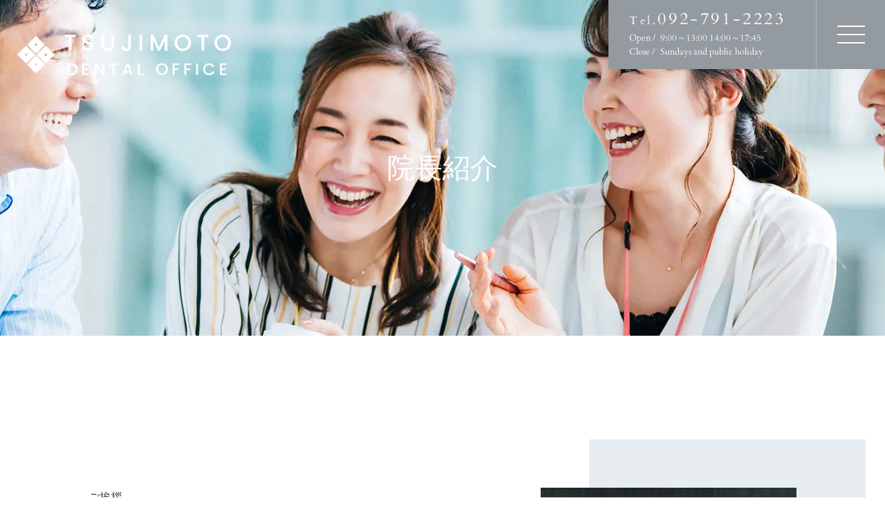

--- FILE ---
content_type: text/html; charset=UTF-8
request_url: https://www.tsujimoto-do.com/doctor/
body_size: 17360
content:
<!DOCTYPE html>
<html lang="ja">

<head>
    <meta charset="UTF-8">
            <meta name="viewport" content="width=1250">
        <meta name="format-detection" content="telephone=no" />
    <title>院長紹介 | 福岡市中央区の歯医者・歯科なら大濠公園駅近くの辻本デンタルオフィスへ</title>
<meta name='robots' content='max-image-preview:large' />
<link rel='dns-prefetch' href='//afarkas.github.io' />
<link rel='dns-prefetch' href='//ajax.googleapis.com' />

<!-- SEO SIMPLE PACK 3.6.2 -->
<meta name="description" content="当院長は日本顕微鏡歯科学会の認定指導医の資格を持ち、マイクロスコープを使用した治療のエキスパートです。中でも根管治療（歯内療法）を専門分野としておりますので、治療でお困りの方は一度ご相談ください。｜福岡市 大濠公園駅近くの歯医者「辻本デンタルオフィス」">
<meta name="keywords" content="福岡市,大濠公園駅,歯医者,辻本デンタルオフィス,銀歯,やり直し">
<meta property="og:locale" content="ja_JP">
<meta property="og:type" content="article">
<meta property="og:title" content="院長紹介 | 福岡市中央区の歯医者・歯科なら大濠公園駅近くの辻本デンタルオフィスへ">
<meta property="og:description" content="当院長は日本顕微鏡歯科学会の認定指導医の資格を持ち、マイクロスコープを使用した治療のエキスパートです。中でも根管治療（歯内療法）を専門分野としておりますので、治療でお困りの方は一度ご相談ください。｜福岡市 大濠公園駅近くの歯医者「辻本デンタルオフィス」">
<meta property="og:site_name" content="福岡市中央区の歯医者・歯科なら大濠公園駅近くの辻本デンタルオフィスへ">
<meta name="twitter:card" content="summary">
<!-- / SEO SIMPLE PACK -->

<style id='wp-img-auto-sizes-contain-inline-css' type='text/css'>
img:is([sizes=auto i],[sizes^="auto," i]){contain-intrinsic-size:3000px 1500px}
/*# sourceURL=wp-img-auto-sizes-contain-inline-css */
</style>
<style id='wp-emoji-styles-inline-css' type='text/css'>

	img.wp-smiley, img.emoji {
		display: inline !important;
		border: none !important;
		box-shadow: none !important;
		height: 1em !important;
		width: 1em !important;
		margin: 0 0.07em !important;
		vertical-align: -0.1em !important;
		background: none !important;
		padding: 0 !important;
	}
/*# sourceURL=wp-emoji-styles-inline-css */
</style>
<style id='wp-block-library-inline-css' type='text/css'>
:root{--wp-block-synced-color:#7a00df;--wp-block-synced-color--rgb:122,0,223;--wp-bound-block-color:var(--wp-block-synced-color);--wp-editor-canvas-background:#ddd;--wp-admin-theme-color:#007cba;--wp-admin-theme-color--rgb:0,124,186;--wp-admin-theme-color-darker-10:#006ba1;--wp-admin-theme-color-darker-10--rgb:0,107,160.5;--wp-admin-theme-color-darker-20:#005a87;--wp-admin-theme-color-darker-20--rgb:0,90,135;--wp-admin-border-width-focus:2px}@media (min-resolution:192dpi){:root{--wp-admin-border-width-focus:1.5px}}.wp-element-button{cursor:pointer}:root .has-very-light-gray-background-color{background-color:#eee}:root .has-very-dark-gray-background-color{background-color:#313131}:root .has-very-light-gray-color{color:#eee}:root .has-very-dark-gray-color{color:#313131}:root .has-vivid-green-cyan-to-vivid-cyan-blue-gradient-background{background:linear-gradient(135deg,#00d084,#0693e3)}:root .has-purple-crush-gradient-background{background:linear-gradient(135deg,#34e2e4,#4721fb 50%,#ab1dfe)}:root .has-hazy-dawn-gradient-background{background:linear-gradient(135deg,#faaca8,#dad0ec)}:root .has-subdued-olive-gradient-background{background:linear-gradient(135deg,#fafae1,#67a671)}:root .has-atomic-cream-gradient-background{background:linear-gradient(135deg,#fdd79a,#004a59)}:root .has-nightshade-gradient-background{background:linear-gradient(135deg,#330968,#31cdcf)}:root .has-midnight-gradient-background{background:linear-gradient(135deg,#020381,#2874fc)}:root{--wp--preset--font-size--normal:16px;--wp--preset--font-size--huge:42px}.has-regular-font-size{font-size:1em}.has-larger-font-size{font-size:2.625em}.has-normal-font-size{font-size:var(--wp--preset--font-size--normal)}.has-huge-font-size{font-size:var(--wp--preset--font-size--huge)}.has-text-align-center{text-align:center}.has-text-align-left{text-align:left}.has-text-align-right{text-align:right}.has-fit-text{white-space:nowrap!important}#end-resizable-editor-section{display:none}.aligncenter{clear:both}.items-justified-left{justify-content:flex-start}.items-justified-center{justify-content:center}.items-justified-right{justify-content:flex-end}.items-justified-space-between{justify-content:space-between}.screen-reader-text{border:0;clip-path:inset(50%);height:1px;margin:-1px;overflow:hidden;padding:0;position:absolute;width:1px;word-wrap:normal!important}.screen-reader-text:focus{background-color:#ddd;clip-path:none;color:#444;display:block;font-size:1em;height:auto;left:5px;line-height:normal;padding:15px 23px 14px;text-decoration:none;top:5px;width:auto;z-index:100000}html :where(.has-border-color){border-style:solid}html :where([style*=border-top-color]){border-top-style:solid}html :where([style*=border-right-color]){border-right-style:solid}html :where([style*=border-bottom-color]){border-bottom-style:solid}html :where([style*=border-left-color]){border-left-style:solid}html :where([style*=border-width]){border-style:solid}html :where([style*=border-top-width]){border-top-style:solid}html :where([style*=border-right-width]){border-right-style:solid}html :where([style*=border-bottom-width]){border-bottom-style:solid}html :where([style*=border-left-width]){border-left-style:solid}html :where(img[class*=wp-image-]){height:auto;max-width:100%}:where(figure){margin:0 0 1em}html :where(.is-position-sticky){--wp-admin--admin-bar--position-offset:var(--wp-admin--admin-bar--height,0px)}@media screen and (max-width:600px){html :where(.is-position-sticky){--wp-admin--admin-bar--position-offset:0px}}

/*# sourceURL=wp-block-library-inline-css */
</style><style id='global-styles-inline-css' type='text/css'>
:root{--wp--preset--aspect-ratio--square: 1;--wp--preset--aspect-ratio--4-3: 4/3;--wp--preset--aspect-ratio--3-4: 3/4;--wp--preset--aspect-ratio--3-2: 3/2;--wp--preset--aspect-ratio--2-3: 2/3;--wp--preset--aspect-ratio--16-9: 16/9;--wp--preset--aspect-ratio--9-16: 9/16;--wp--preset--color--black: #000000;--wp--preset--color--cyan-bluish-gray: #abb8c3;--wp--preset--color--white: #ffffff;--wp--preset--color--pale-pink: #f78da7;--wp--preset--color--vivid-red: #cf2e2e;--wp--preset--color--luminous-vivid-orange: #ff6900;--wp--preset--color--luminous-vivid-amber: #fcb900;--wp--preset--color--light-green-cyan: #7bdcb5;--wp--preset--color--vivid-green-cyan: #00d084;--wp--preset--color--pale-cyan-blue: #8ed1fc;--wp--preset--color--vivid-cyan-blue: #0693e3;--wp--preset--color--vivid-purple: #9b51e0;--wp--preset--gradient--vivid-cyan-blue-to-vivid-purple: linear-gradient(135deg,rgb(6,147,227) 0%,rgb(155,81,224) 100%);--wp--preset--gradient--light-green-cyan-to-vivid-green-cyan: linear-gradient(135deg,rgb(122,220,180) 0%,rgb(0,208,130) 100%);--wp--preset--gradient--luminous-vivid-amber-to-luminous-vivid-orange: linear-gradient(135deg,rgb(252,185,0) 0%,rgb(255,105,0) 100%);--wp--preset--gradient--luminous-vivid-orange-to-vivid-red: linear-gradient(135deg,rgb(255,105,0) 0%,rgb(207,46,46) 100%);--wp--preset--gradient--very-light-gray-to-cyan-bluish-gray: linear-gradient(135deg,rgb(238,238,238) 0%,rgb(169,184,195) 100%);--wp--preset--gradient--cool-to-warm-spectrum: linear-gradient(135deg,rgb(74,234,220) 0%,rgb(151,120,209) 20%,rgb(207,42,186) 40%,rgb(238,44,130) 60%,rgb(251,105,98) 80%,rgb(254,248,76) 100%);--wp--preset--gradient--blush-light-purple: linear-gradient(135deg,rgb(255,206,236) 0%,rgb(152,150,240) 100%);--wp--preset--gradient--blush-bordeaux: linear-gradient(135deg,rgb(254,205,165) 0%,rgb(254,45,45) 50%,rgb(107,0,62) 100%);--wp--preset--gradient--luminous-dusk: linear-gradient(135deg,rgb(255,203,112) 0%,rgb(199,81,192) 50%,rgb(65,88,208) 100%);--wp--preset--gradient--pale-ocean: linear-gradient(135deg,rgb(255,245,203) 0%,rgb(182,227,212) 50%,rgb(51,167,181) 100%);--wp--preset--gradient--electric-grass: linear-gradient(135deg,rgb(202,248,128) 0%,rgb(113,206,126) 100%);--wp--preset--gradient--midnight: linear-gradient(135deg,rgb(2,3,129) 0%,rgb(40,116,252) 100%);--wp--preset--font-size--small: 13px;--wp--preset--font-size--medium: 20px;--wp--preset--font-size--large: 36px;--wp--preset--font-size--x-large: 42px;--wp--preset--spacing--20: 0.44rem;--wp--preset--spacing--30: 0.67rem;--wp--preset--spacing--40: 1rem;--wp--preset--spacing--50: 1.5rem;--wp--preset--spacing--60: 2.25rem;--wp--preset--spacing--70: 3.38rem;--wp--preset--spacing--80: 5.06rem;--wp--preset--shadow--natural: 6px 6px 9px rgba(0, 0, 0, 0.2);--wp--preset--shadow--deep: 12px 12px 50px rgba(0, 0, 0, 0.4);--wp--preset--shadow--sharp: 6px 6px 0px rgba(0, 0, 0, 0.2);--wp--preset--shadow--outlined: 6px 6px 0px -3px rgb(255, 255, 255), 6px 6px rgb(0, 0, 0);--wp--preset--shadow--crisp: 6px 6px 0px rgb(0, 0, 0);}:where(.is-layout-flex){gap: 0.5em;}:where(.is-layout-grid){gap: 0.5em;}body .is-layout-flex{display: flex;}.is-layout-flex{flex-wrap: wrap;align-items: center;}.is-layout-flex > :is(*, div){margin: 0;}body .is-layout-grid{display: grid;}.is-layout-grid > :is(*, div){margin: 0;}:where(.wp-block-columns.is-layout-flex){gap: 2em;}:where(.wp-block-columns.is-layout-grid){gap: 2em;}:where(.wp-block-post-template.is-layout-flex){gap: 1.25em;}:where(.wp-block-post-template.is-layout-grid){gap: 1.25em;}.has-black-color{color: var(--wp--preset--color--black) !important;}.has-cyan-bluish-gray-color{color: var(--wp--preset--color--cyan-bluish-gray) !important;}.has-white-color{color: var(--wp--preset--color--white) !important;}.has-pale-pink-color{color: var(--wp--preset--color--pale-pink) !important;}.has-vivid-red-color{color: var(--wp--preset--color--vivid-red) !important;}.has-luminous-vivid-orange-color{color: var(--wp--preset--color--luminous-vivid-orange) !important;}.has-luminous-vivid-amber-color{color: var(--wp--preset--color--luminous-vivid-amber) !important;}.has-light-green-cyan-color{color: var(--wp--preset--color--light-green-cyan) !important;}.has-vivid-green-cyan-color{color: var(--wp--preset--color--vivid-green-cyan) !important;}.has-pale-cyan-blue-color{color: var(--wp--preset--color--pale-cyan-blue) !important;}.has-vivid-cyan-blue-color{color: var(--wp--preset--color--vivid-cyan-blue) !important;}.has-vivid-purple-color{color: var(--wp--preset--color--vivid-purple) !important;}.has-black-background-color{background-color: var(--wp--preset--color--black) !important;}.has-cyan-bluish-gray-background-color{background-color: var(--wp--preset--color--cyan-bluish-gray) !important;}.has-white-background-color{background-color: var(--wp--preset--color--white) !important;}.has-pale-pink-background-color{background-color: var(--wp--preset--color--pale-pink) !important;}.has-vivid-red-background-color{background-color: var(--wp--preset--color--vivid-red) !important;}.has-luminous-vivid-orange-background-color{background-color: var(--wp--preset--color--luminous-vivid-orange) !important;}.has-luminous-vivid-amber-background-color{background-color: var(--wp--preset--color--luminous-vivid-amber) !important;}.has-light-green-cyan-background-color{background-color: var(--wp--preset--color--light-green-cyan) !important;}.has-vivid-green-cyan-background-color{background-color: var(--wp--preset--color--vivid-green-cyan) !important;}.has-pale-cyan-blue-background-color{background-color: var(--wp--preset--color--pale-cyan-blue) !important;}.has-vivid-cyan-blue-background-color{background-color: var(--wp--preset--color--vivid-cyan-blue) !important;}.has-vivid-purple-background-color{background-color: var(--wp--preset--color--vivid-purple) !important;}.has-black-border-color{border-color: var(--wp--preset--color--black) !important;}.has-cyan-bluish-gray-border-color{border-color: var(--wp--preset--color--cyan-bluish-gray) !important;}.has-white-border-color{border-color: var(--wp--preset--color--white) !important;}.has-pale-pink-border-color{border-color: var(--wp--preset--color--pale-pink) !important;}.has-vivid-red-border-color{border-color: var(--wp--preset--color--vivid-red) !important;}.has-luminous-vivid-orange-border-color{border-color: var(--wp--preset--color--luminous-vivid-orange) !important;}.has-luminous-vivid-amber-border-color{border-color: var(--wp--preset--color--luminous-vivid-amber) !important;}.has-light-green-cyan-border-color{border-color: var(--wp--preset--color--light-green-cyan) !important;}.has-vivid-green-cyan-border-color{border-color: var(--wp--preset--color--vivid-green-cyan) !important;}.has-pale-cyan-blue-border-color{border-color: var(--wp--preset--color--pale-cyan-blue) !important;}.has-vivid-cyan-blue-border-color{border-color: var(--wp--preset--color--vivid-cyan-blue) !important;}.has-vivid-purple-border-color{border-color: var(--wp--preset--color--vivid-purple) !important;}.has-vivid-cyan-blue-to-vivid-purple-gradient-background{background: var(--wp--preset--gradient--vivid-cyan-blue-to-vivid-purple) !important;}.has-light-green-cyan-to-vivid-green-cyan-gradient-background{background: var(--wp--preset--gradient--light-green-cyan-to-vivid-green-cyan) !important;}.has-luminous-vivid-amber-to-luminous-vivid-orange-gradient-background{background: var(--wp--preset--gradient--luminous-vivid-amber-to-luminous-vivid-orange) !important;}.has-luminous-vivid-orange-to-vivid-red-gradient-background{background: var(--wp--preset--gradient--luminous-vivid-orange-to-vivid-red) !important;}.has-very-light-gray-to-cyan-bluish-gray-gradient-background{background: var(--wp--preset--gradient--very-light-gray-to-cyan-bluish-gray) !important;}.has-cool-to-warm-spectrum-gradient-background{background: var(--wp--preset--gradient--cool-to-warm-spectrum) !important;}.has-blush-light-purple-gradient-background{background: var(--wp--preset--gradient--blush-light-purple) !important;}.has-blush-bordeaux-gradient-background{background: var(--wp--preset--gradient--blush-bordeaux) !important;}.has-luminous-dusk-gradient-background{background: var(--wp--preset--gradient--luminous-dusk) !important;}.has-pale-ocean-gradient-background{background: var(--wp--preset--gradient--pale-ocean) !important;}.has-electric-grass-gradient-background{background: var(--wp--preset--gradient--electric-grass) !important;}.has-midnight-gradient-background{background: var(--wp--preset--gradient--midnight) !important;}.has-small-font-size{font-size: var(--wp--preset--font-size--small) !important;}.has-medium-font-size{font-size: var(--wp--preset--font-size--medium) !important;}.has-large-font-size{font-size: var(--wp--preset--font-size--large) !important;}.has-x-large-font-size{font-size: var(--wp--preset--font-size--x-large) !important;}
/*# sourceURL=global-styles-inline-css */
</style>

<style id='classic-theme-styles-inline-css' type='text/css'>
/*! This file is auto-generated */
.wp-block-button__link{color:#fff;background-color:#32373c;border-radius:9999px;box-shadow:none;text-decoration:none;padding:calc(.667em + 2px) calc(1.333em + 2px);font-size:1.125em}.wp-block-file__button{background:#32373c;color:#fff;text-decoration:none}
/*# sourceURL=/wp-includes/css/classic-themes.min.css */
</style>
<link rel='stylesheet' id='theme-css' href='https://www.tsujimoto-do.com/wp-content/themes/ZeroTheme/css/theme.css' type='text/css' media='all' />
<link rel='stylesheet' id='style-css' href='https://www.tsujimoto-do.com/wp-content/themes/ZeroTheme/css/style.css?260115045939' type='text/css' media='all' />
<script type="text/javascript" defer src="//afarkas.github.io/lazysizes/plugins/unveilhooks/ls.unveilhooks.min.js" id="unveilhoooks-js"></script>
<script type="text/javascript" defer src="https://www.tsujimoto-do.com/wp-content/themes/ZeroTheme/js/lazysizes.min.js" id="lazysizes-js"></script>
<script type="text/javascript" defer src="https://www.tsujimoto-do.com/wp-includes/js/jquery/jquery.min.js?ver=3.7.1" id="jquery-core-js"></script>
<script type="text/javascript" defer src="https://www.tsujimoto-do.com/wp-content/themes/ZeroTheme/js/slick.min.js" id="slick-js"></script>
<script type="text/javascript" defer src="https://www.tsujimoto-do.com/wp-content/themes/ZeroTheme/js/ScrollMagic.js" id="ScrollMagic-js"></script>
<script type="text/javascript" defer src="//ajax.googleapis.com/ajax/libs/webfont/1.6.26/webfont.js" id="webfont-js"></script>
<script type="text/javascript" id="behavior-js-extra">
/* <![CDATA[ */
var theme = {"url":"https://www.tsujimoto-do.com/wp-content/themes/ZeroTheme"};
//# sourceURL=behavior-js-extra
/* ]]> */
</script>
<script type="text/javascript" defer src="https://www.tsujimoto-do.com/wp-content/themes/ZeroTheme/js/behavior.js?210304075924" id="behavior-js"></script>
<script type="text/javascript" defer src="https://www.tsujimoto-do.com/wp-includes/js/jquery/jquery-migrate.min.js?ver=3.4.1" id="jquery-migrate-js"></script>
<!-- Markup (JSON-LD) structured in schema.org ver.4.8.1 START -->
<!-- Markup (JSON-LD) structured in schema.org END -->
<link rel="canonical" href="https://www.tsujimoto-do.com/doctor/">

<!-- Google Tag Manager -->
<script>(function(w,d,s,l,i){w[l]=w[l]||[];w[l].push({'gtm.start':
new Date().getTime(),event:'gtm.js'});var f=d.getElementsByTagName(s)[0],
j=d.createElement(s),dl=l!='dataLayer'?'&l='+l:'';j.async=true;j.src=
'https://www.googletagmanager.com/gtm.js?id='+i+dl;f.parentNode.insertBefore(j,f);
})(window,document,'script','dataLayer','GTM-N2Q5V5P');</script>
<!-- End Google Tag Manager -->
		    <link rel="icon" type="image/png" href="https://www.tsujimoto-do.com/wp-content/themes/ZeroTheme/images/favicon.png" sizes="64x64">
    <link rel="apple-touch-icon" type="image/png" href="https://www.tsujimoto-do.com/wp-content/themes/ZeroTheme/images/apple-touch-icon.png" sizes="180x180">
    <link rel="preload" href="https://www.tsujimoto-do.com/wp-content/themes/ZeroTheme/fonts/cardo-v13-latin-regular.woff2" as="font" type="font/woff2" crossorigin>
    <link rel="preload" href="https://www.tsujimoto-do.com/wp-content/themes/ZeroTheme/fonts/cardo-v13-latin-700.woff2" as="font" type="font/woff2" crossorigin>
    <link rel="preload" href="https://www.tsujimoto-do.com/wp-content/themes/ZeroTheme/css/font.css" as="style">
</head>

<body ontouchstart>
<!-- Google Tag Manager (noscript) -->
<noscript><iframe src="https://www.googletagmanager.com/ns.html?id=GTM-N2Q5V5P"
height="0" width="0" style="display:none;visibility:hidden"></iframe></noscript>
<!-- End Google Tag Manager (noscript) -->
		
    <header class="header">
                    <div class="h-logo"><a href="https://www.tsujimoto-do.com/"><img loading="lazy" src="https://www.tsujimoto-do.com/wp-content/themes/ZeroTheme/images/share/logo_w.png" alt="福岡市中央区 大濠公園駅の歯医者・歯科 辻本デンタルクリニック" width="308.5" height="59"></a></div>
                <aside class="h-contents">
            <div class="h-desc">
                <a href="tel:0927912223" class="h-tel"><i>Tel.</i>092-791-2223</a>
                <dl class="h-time">
                    <dt>Open /</dt>
                    <dd>9:00～13:00 14:00～17:45</dd>
                    <dt>Close /</dt>
                    <dd>Sundays and public holiday</dd>
                </dl>
            </div>
            <div class="humberger"><span></span><span></span><span></span></div>
        </aside>
        <nav class="g-navi">
            <div class="g-navi-contents">
                <div class="g-navi-list-wrapper">
                    <ul class="g-navi-list">
                        <li data-navi="navi-bg01"><a href="https://www.tsujimoto-do.com/">トップページ</a></li>
                        <li data-navi="navi-bg03"><a href="https://www.tsujimoto-do.com/concept/">私たちについて</a></li>
                        <li data-navi="navi-bg11"><a href="https://www.tsujimoto-do.com/doctor/">院長紹介</a></li>
                        <li data-navi="navi-bg07"><a href="https://www.tsujimoto-do.com/clinic/">院内・設備紹介</a></li>
                        <li data-navi="navi-bg05"><a href="https://www.tsujimoto-do.com/faq/">よくある質問</a></li>
                        <li data-navi="navi-bg06"><a href="https://www.tsujimoto-do.com/price/">治療費</a></li>
                        <li data-navi="navi-bg06"><a href="https://www.tsujimoto-do.com/price/#anchor11">医療費控除簡易計算</a></li>
                        <li data-navi="navi-bg13"><a href="https://www.tsujimoto-do.com/information/">患者さんに知って欲しいこと</a></li>
                        <li data-navi="navi-bg18"><a href="https://www.tsujimoto-do.com/seminar-information/">歯科医師向けセミナー</a></li>
                        <li data-navi="navi-bg15"><a href="https://www.tsujimoto-do.com/column/">コラム</a></li>
                        <li data-navi="navi-bg16"><a href="https://www.tsujimoto-do.com/case/">症例紹介</a></li>
                        <li data-navi="navi-bg02"><a href="https://www.tsujimoto-do.com/topics/">新着情報</a></li>
                        <li data-navi="navi-bg04"><a href="https://www.genifix.jp/tsujimotodo-caa/p/reserve/first_time/interview" target="_blank">初診Web予約</a></li>
                        <li data-navi="navi-bg04"><a href="https://www.tsujimoto-do.com/recruit/">採用情報</a></li>
                        <li data-navi="navi-bg04"><a href="https://www.tsujimoto-do.com/facility/facility-standard/">当院の施設基準</a></li>
                    </ul>
                    <ul class="g-navi-list">
                        <li data-navi="navi-bg14">
                            <a href="https://www.tsujimoto-do.com/menu/">診療メニュー</a>
                            <ul class="sp-column2">
                                <li><a href="https://www.tsujimoto-do.com/caries/">むし歯治療</a></li>
                                <li><a href="https://www.tsujimoto-do.com/pulp-preservation/">歯髄保存療法</a></li>
                                <li><a href="https://www.tsujimoto-do.com/root-canal/">根管治療</a></li>
                                <li><a href="https://www.tsujimoto-do.com/periodontics/">歯周病</a></li>
                                                                <li><a href="https://www.tsujimoto-do.com/esthetic/">審美治療</a></li>
                                <li><a href="https://www.tsujimoto-do.com/wisdom-tooth/">親知らず</a></li>
                                <li><a href="https://www.tsujimoto-do.com/orthodontics/">矯正歯科</a></li>
                                <li><a href="https://www.tsujimoto-do.com/whitening/">ホワイトニング</a></li>
                                <li><a href="https://www.tsujimoto-do.com/prevention/">予防処置</a></li>
                            </ul>
                        </li>
                    </ul>
                </div>
            </div>
            <div class="g-navi-bg">
                <div class="navi-bg01 is-on"></div>
                <div class="navi-bg02"></div>
                <div class="navi-bg03"></div>
                <div class="navi-bg04"></div>
                <div class="navi-bg05"></div>
                <div class="navi-bg06"></div>
                <div class="navi-bg07"></div>
                <div class="navi-bg08"></div>
                <div class="navi-bg09"></div>
                <div class="navi-bg10"></div>
                <div class="navi-bg11"></div>
                <div class="navi-bg12"></div>
                <div class="navi-bg13"></div>
                <div class="navi-bg14"></div>
                <div class="navi-bg15"></div>
                <div class="navi-bg16"></div>
                <div class="navi-bg17"></div>
                <div class="navi-bg18"></div>
            </div>
        </nav>
        <div class="sp-navi-btns">
            <div class="item btn-phone"><a href="tel:0927912223">TEL</a></div>
            <div class="item btn-pc"><a href="https://www.genifix.jp/tsujimotodo-caa/p/reserve/first_time/interview" target="_blank">初診Web予約</a></div>
            <div class="item btn-access"><a href="https://www.tsujimoto-do.com/#access">ACCESS</a></div>
            <div class="item btn-seminar"><a href="https://www.tsujimoto-do.com/seminar-information">セミナー情報</a></div>
            <div class="sp-humberger"><span></span><span></span><span></span><span class="ttl">MENU</span></div>
        </div>
    </header>


            <div class="page-ttl">
            <h1>院長紹介</h1>
        </div>
    
<main>
 <div class="u-contents">

  <section class="tall hidden">
  <div class="container">
    <div class="profile-layout">
      <figure class="l-img">
        <img fetchpriority="high" decoding="async" src="https://www.tsujimoto-do.com/wp-content/uploads/2026/01/doctor_img01.jpg" width="800" height="930" alt="">
        <figcaption>
          <span class="job">院長</span>
          <p class="name">
						<span class="jp">&#36795;&#xE0100;本 真規</span>
						<span class="en">Masaki Tsujimoto</span>
					</p>
        </figcaption>
      </figure>
      <div class="l-desc">
        <h2 class="l-ttl">ご挨拶</h2>
        <p>皆さん、はじめまして。&#36795;&#xE0100;本デンタルオフィス院長の&#36795;&#xE0100;本 真規です。<br>
					&#36795;&#xE0100;本デンタルオフィスは「大濠公園から間近のゆったりとした雰囲気の中、レベルの高い治療を受けていただくこと」をコンセプトにしています。そのため診療室は個室のみとなっており、少人数の患者様をじっくりと診られるようにチェア台数も少なめになっています。またマイクロスコープ（歯科用実体顕微鏡）の導入、器具の滅菌設備の充実などにもこだわっています。<br>
					私はこれまで開業医として勤務後、長崎大学の助教となり、地域の先生方からご紹介いただいた<a href="/root-canal/" class="link">根管治療（歯の神経の治療）</a>の難症例などの治療に当たってまいりました。歯科医師向けの様々なセミナーの講師も務めており、専門分野に関しては大学病院以上のクオリティーを目指しております。<br>
					当院の治療ではマイクロスコープを使いながら患者様に治療中の動画を見ていただく「見える治療」を行い、どのような治療を行っているかをお伝えしています。</p>
        <p></p>
      </div>
    </div>
    <div class="doctor-bnr-wrap mbL">
      <figure class="mr20px-sp0 mbS inline-block"><a href="https://doctorsfile.jp/h/190293/df/1/" target="_blank" class="fade" rel="noopener"><img decoding="async" src="https://www.tsujimoto-do.com/wp-content/themes/ZeroTheme/images/share/bnr_doctors_01.jpg" alt="ドクターズファイル"></a></figure>
      <figure><a href="https://www.shikaosusume.com/introduction/tsujimoto-do/" target="_blank" class="fade" rel="noopener"><img decoding="async" src="https://www.tsujimoto-do.com/wp-content/themes/ZeroTheme/images/share/bnr_osusume.png" alt="歯科医の選び方　歯科医がおすすめする歯科医院"></a></figure>
    </div>
    <div class="l-style02 mbL">
      <h3 class="l-ttl">略　歴</h3>
      <div class="l-desc">
        <dl class="dl-career">
          <dt>2008年</dt>
          <dd>日本大学松戸歯学部卒業　日本大学松戸歯学部付属病院　研修医</dd>
          <dt>2009年</dt>
          <dd>長崎大学大学院医歯薬学総合研究科　齲蝕学分野入学</dd>
          <dt>2009年～2018年</dt>
          <dd>開業医勤務</dd>
          <dt>2013年</dt>
          <dd>日本顕微鏡歯科学会 認定医取得<br>長崎大学大学院医歯薬学総合研究科修了、博士（歯学）取得</dd>
          <dt>2013年～2018年</dt>
          <dd>長崎大学大学院　医歯薬学総合研究科齲蝕学分野助教</dd>
          <dt>2016年～</dt>
          <dd>日本顕微鏡歯科学会代議員</dd>
          <dt>2017年～</dt>
          <dd>日本顕微鏡歯科学会認定指導医取得<br>デンツプライシロナ　エンド公認インストラクター</dd>
          <dt>2018年</dt>
          <dd>辻本デンタルオフィス開業</dd>
          <dt>2023年～</dt>
          <dd>日本顕微鏡歯科学会理事</dd>
        </dl>
      </div>
    </div>
    <div class="l-style02 mbL">
      <h3 class="l-ttl">受賞歴</h3>
      <div class="l-desc">
        <dl class="dl-career">
          <dt>2015年</dt>
          <dd>日本歯内療法学会関東甲信越静支部 第9回ウィンターセミナー鈴木賢策賞受賞</dd>
          <dt>2015年</dt>
          <dd>日本顕微鏡歯科学会学術大会大会長賞受賞</dd>
          <dt>2023年</dt>
          <dd>日本顕微鏡歯科学会学術大会優秀ポスター賞受賞</dd>
        </dl>
      </div>
    </div>
    <div class="l-style02">
      <h3 class="l-ttl">所属学会</h3>
      <div class="l-desc">
        <ul class="list-disc">
          <li>日本顕微鏡歯科学会</li>
          <li>日本歯内療法学会</li>
          <li>日本歯科保存学会</li>
          <li>日本臨床歯周病学会</li>
        </ul>
      </div>
    </div>
  </div>
</section>
<section class="tall">
  <div class="container wide">
    <div class="table-of-contents-layout">
      <div class="l-navi">
        <ul>
          <li class="is-current"><a href="#anchor01">治療への想い</a></li>
          <li><a href="#anchor02">著書紹介</a></li>
          <li><a href="#anchor03">セミナー・講演など</a></li>
        </ul>
      </div>
      <div class="l-contents">
        <section class="l-item">
          <div id="anchor01" class="anchor"></div>
          <h2 class="l-ttl">現在までの道のりと治療への思い</h2>
          <p class="mbM">私は、家系的には歯科医師として3代目になります。父、母方の祖父が歯科医師でした。<br>
						しかし、特に継ぐ医院があるわけではなく、福岡、大濠公園前に開業することになるのです。</p>
          <section class="mbM">
            <h3 class="l-ttl02">「レベルの高い治療を志した研修医時代」</h3>
            <div class="l-imgR">
              <figure class="l-img"><img decoding="async" loading="lazy" width="800" height="590" src="https://www.tsujimoto-do.com/wp-content/themes/ZeroTheme/images/under/doctor_img02.jpg" alt=""></figure>
              <div class="l-desc">
                <p>現在、歯科医師は大学6年間終了後、1年間の臨床研修医を経てから開業医などで勤務医や大学院への進学などの決定をします。<br>
									私は大学の臨床研修期間（大学5、6年生）のときに、当院の特徴である歯科用実体顕微鏡（マイクロスコープ）を使った臨床と出会い、これを俺の武器にする！！と決め、歯科医師国家試験に合格してからは、とにかく時間があれば様々な勉強や練習をしました。<br>
									研修先もマイクロスコープのある医院を選び、とにかくこの分野では同じ学年（他大学も含む）で一番になろうと思い、研鑽を積みます。</p>
              </div>
            </div>
          </section>
          <section class="mbM">
            <h3 class="l-ttl02">「現実を知った勤務医時代…」</h3>
            <p>臨床研修医を終了後、父親の紹介から地方に行き、一般的な歯科医院で4年間勤務していました。それと同時に長崎大学大学院医歯薬学総合研究科齲蝕学分野に大学院生として通い始めます。勤めていた医院は、1日50～60人来る田舎の人気歯科医院という感じの医院でした。<br>
							院長と2人でその人数の患者様を見ていくわけですが、そこでいくつも壁に当たります。<br>
							まず、2年目の歯科医師はまだまだ一人前ではありません。出来ないことも多く、怒られる日々…そして、だんだん出来てくると、また壁が現れます。<br>
							もっとうまく、もっとちゃんとした治療がしたい、そんな壁です。<br>
							一般的な保険治療では、1人あたりかけられる時間はかなり短くなります。<br>
							そのような中、クオリティーを上げるには自己研鑽しかないのです。</p>
            <p>しかし自己研鑽をし、うまくなればなるほどこだわるようになり、どうしても時間がかかるところが出てくるというのが分かりました。
							また壁です…そんな壁に日々ぶつかりながら悶々としているうちに4年間が過ぎました。</p>
            <p>この時、私はこんなに人数をたくさん見ていく治療をしていることに疑問でした。<br>
							保険治療ということを考えると、どうしても人数を見ないと採算は取れません。<br>
							歯科医院も慈善事業ではないので、経営をしていくためには数を見ないといけない。また、マイクロスコープはありましたが、ほとんど使えませんでした。</p>
            <p>それもあり、このような治療をしていていいのだろうか…<br>
							そう思うようになり、自分の納得いくような治療、そして患者様に望まれるような治療をしたい！と強く思うようになりました。</p>
            <p>まだまだ治療技術はないし、色々と葛藤する日々････<br>
							そんな中、大学院も卒業になり地元の方に帰ろうかと思っていたその矢先、お世話になった教授から助教にならないか？とお声がかかりました。</p>
          </section>
          <section class="mbM">
            <h3 class="l-ttl02">「大学での出会いと治療への思い」</h3>
            <div class="clearfix">
              <figure class="fl-imgR"><img decoding="async" loading="lazy" width="800" height="590" src="https://www.tsujimoto-do.com/wp-content/themes/ZeroTheme/images/under/doctor_img03.jpg" alt=""></figure>
              <p>大学で助教としての日々が始まりました。<br>
								大学は「研究」・「教育」・「臨床」の3つをやらなくてはいけません。<br>
								今までやっていなかった教育が入ります。</p>
              <p>今までと違い、1人当たり45分から1時間かけた治療がスタートしました。<br>
								なんて時間があるんだ！！そう思いました。<br>
								それと同時にもっとマイクロスコープを使おう、もっとうまくなろうと思い、様々なセミナーなどに出たり有名な先生の見学に行き、色々と教わりました。</p>
              <p>一般的に大学病院はレベルの高い事をしていると思われがちですが、大学や科によって様々です。<br>
								私の所属している科は齲蝕学分野といい、むし歯の治療や神経の治療（根管治療）に特化した科でしたが、世界では当たり前になっている、マイクロスコープを使用した根管治療がまだまだ普及していない状態でした。</p>
              <p>そんな中、助教として2年目の春、この年に私は齲蝕学分野の臨床研修指導主任となります。<br>
								つまり、研修医を教える立場になったのです。 ここで出会ったのが3人の研修医です。<br>
								3人とも女の子ですが、今でも私の一番信頼できる弟子で、セミナーなども手伝ってもらっています。</p>
              <p>初年度から実習などで学生に教えていましたが、彼女たちに教えることにより、人に教えるということがどれ程大変で、どれ程自分が勉強になるかということを教わりました。<br>
								彼女たちに新しい治療法を教え、下から変えて行こうとがんばりました。それと同時にセミナー講師の依頼などもいただき、講師としての活動も増えていき、大学への根管治療依頼も増えました。</p>
              <p>結果的にマイクロスコープを使用した根管治療がだいぶ普及し、5年間助教をし、退職し、開業するわけですが、そこには治療への思いがありました。</p>
            </div>
          </section>
          <section>
            <h3 class="l-ttl02">やりたい治療をするには開業するしかない！</h3>
            <div class="clearfix">
              <figure class="fl-imgR"><img decoding="async" loading="lazy" width="800" height="590" src="https://www.tsujimoto-do.com/wp-content/uploads/2024/11/doctor_img04.jpg" alt=""></figure>
              <p>そう思い、開業を目指します。<br>
								長崎には恩がありましたが、様々なことを考え、福岡で開業することに決めました。</p>
              <p>そのときにまず考えたのがどのような歯科医院にしたいのかです。</p>
              <p><span class="marker">治療はクオリティーの高いものを提供したい！治療をしなくても良い状態に患者様になってほしい！<br>
									そのためには、患者様の生活習慣を指導し、予防を含めて行う必要がある。自分が治療されるなら、自分の家族やスタッフを治療するならこんな滅菌環境が整っている清潔な医院がいい！</span><br>
								そういった志を持ち、&#36795;&#xE0100;本デンタルオフィスを開業しました。</p>
              <p>クオリティーの高い治療を提供するため、マイクロスコープを2台設置、治療時間は1～1.5時間とし、自費治療を中心に行う医院にしました。</p>
              <p>歯を残すことへ強いこだわりを持ち、さらに予防することで同じ事を繰り返さない。<br>
								歯科医院にはたまに行ってメインテナンスをすればいいだけになってほしい。<br>
								そんな思いで開業した医院です。末永くよろしくお願いいたします。</p>
            </div>
          </section>
        </section>
        <section class="l-item">
          <div id="anchor02" class="anchor"></div>
          <h2 class="l-ttl">著書紹介</h2>
          <ul class="list-book">
            <li>
              <figure class="list-img"><img decoding="async" loading="lazy" width="219" height="310" src="https://www.tsujimoto-do.com/wp-content/uploads/2025/04/book30.jpg" alt=""></figure>
              <p>オーバーレイ修復超入門</p>
            </li>
            <li>
              <figure class="list-img"><img decoding="async" loading="lazy" width="219" height="310" src="https://www.tsujimoto-do.com/wp-content/themes/ZeroTheme/images/under/book29.jpg" alt=""></figure>
              <p>Ni-Tiファイル自由自在<br>基礎から学んで賢く使おう</p>
            </li>
            <li>
              <figure class="list-img"><img decoding="async" loading="lazy" width="219" height="310" src="https://www.tsujimoto-do.com/wp-content/themes/ZeroTheme/images/under/book28.jpg" alt=""></figure>
              <p>マイクロスコープ<br>パーフェクトテクニック</p>
            </li>
            <li>
              <figure class="list-img"><img decoding="async" loading="lazy" width="219" height="310" src="https://www.tsujimoto-do.com/wp-content/themes/ZeroTheme/images/under/book27.jpg" alt=""></figure>
              <p>歯内療法 Next Step<br>樋状根と Radix Entomolaris への対応<br>日本人に多い解剖学的形態への臨床アプローチ</p>
            </li>
            <li>
              <figure class="list-img"><img decoding="async" loading="lazy" width="219" height="310" src="https://www.tsujimoto-do.com/wp-content/themes/ZeroTheme/images/under/book25.jpg" alt=""></figure>
              <p>日本歯科評論（The Nippon Dental Review）<br>2022年7月号</p>
            </li>
            <li>
              <figure class="list-img"><img decoding="async" loading="lazy" width="219" height="310" src="https://www.tsujimoto-do.com/wp-content/themes/ZeroTheme/images/under/book23.jpg" alt=""></figure>
              <p>日本歯科評論（The Nippon Dental Review）<br>2022年6月号</p>
            </li>
            <li>
              <figure class="list-img"><img decoding="async" loading="lazy" width="219" height="310" src="https://www.tsujimoto-do.com/wp-content/themes/ZeroTheme/images/under/book24.jpg" alt=""></figure>
              <p>歯内療法の三種の神器</p>
            </li>
            <li>
              <figure class="list-img"><img decoding="async" loading="lazy" width="219" height="310" src="https://www.tsujimoto-do.com/wp-content/themes/ZeroTheme/images/under/book22.jpg" alt=""></figure>
              <p>エキスパートから学ぶ！　CR修復の超レベルアップ30<br>コンポジットレジン修復のテクニック＆トレンド、 “超”網羅</p>
            </li>
            <li>
              <figure class="list-img"><img decoding="async" loading="lazy" width="219" height="310" src="https://www.tsujimoto-do.com/wp-content/themes/ZeroTheme/images/under/book26.jpg" alt=""></figure>
              <p>患者安心・術者快適！　手間いらずのラバーダム防湿マスター </p>
            </li>
            <li>
              <figure class="list-img"><img decoding="async" loading="lazy" width="219" height="310" src="https://www.tsujimoto-do.com/wp-content/themes/ZeroTheme/images/under/book19.jpg" alt=""></figure>
              <p>マイクロスコープを使いこなすためのミラーテクニック AtoZ</p>
            </li>
            <li>
              <figure class="list-img"><img decoding="async" loading="lazy" width="219" height="310" src="https://www.tsujimoto-do.com/wp-content/themes/ZeroTheme/images/under/book16.jpg" alt=""></figure>
              <p>「ザ・クインテッセンス」別冊エンド・マテリアルセレクション　12人のプロフェッショナルによる抜髄・感染根管治療テクニック</p>
            </li>
            <li>
              <figure class="list-img"><img decoding="async" loading="lazy" width="219" height="310" src="https://www.tsujimoto-do.com/wp-content/themes/ZeroTheme/images/under/book17.jpg" alt=""></figure>
              <p>デンタルダイヤモンド／2021年4月号創業45周年記念巻頭特集／フロントランナーが魅せる“歯科の未来”</p>
            </li>
            <li>
              <figure class="list-img"><img decoding="async" loading="lazy" width="219" height="310" src="https://www.tsujimoto-do.com/wp-content/themes/ZeroTheme/images/under/book21.jpg" alt=""></figure>
              <p>デンタルダイヤモンド増刊号<br>イメージと臨床が結びつく　スタートアップ！マイクロスコープ</p>
            </li>
            <li>
              <figure class="list-img"><img decoding="async" loading="lazy" width="219" height="310" src="https://www.tsujimoto-do.com/wp-content/themes/ZeroTheme/images/under/book18.jpg" alt=""></figure>
              <p>マストオブ・エンドドンティクスシリーズ5マストオブ・マイクロエンドドンティクス</p>
            </li>
            <li>
              <figure class="list-img"><img decoding="async" loading="lazy" width="219" height="310" src="https://www.tsujimoto-do.com/wp-content/themes/ZeroTheme/images/under/book20.jpg" alt=""></figure>
              <p>日本歯科評論　増刊　歯内療法のレベルアップ！ 最新マテリアル・ツールを活用した臨床テクニック</p>
            </li>
            <li>
              <figure class="list-img"><img decoding="async" loading="lazy" width="219" height="310" src="https://www.tsujimoto-do.com/wp-content/themes/ZeroTheme/images/under/book15.jpg" alt=""></figure>
              <p>漏洩ゼロをめざす ラバーダム防湿パーフェクトテクニック</p>
            </li>
            <li>
              <figure class="list-img"><img decoding="async" loading="lazy" width="219" height="310" src="https://www.tsujimoto-do.com/wp-content/themes/ZeroTheme/images/under/book13.jpg" alt=""></figure>
              <p>マストオブ・リトリートメント</p>
            </li>
            <li>
              <figure class="list-img"><img decoding="async" loading="lazy" width="219" height="310" src="https://www.tsujimoto-do.com/wp-content/themes/ZeroTheme/images/under/book12.jpg" alt=""></figure>
              <p>歯内療法レボリューション CBCTとマイクロスコープの臨床応用</p>
            </li>
            <li>
              <figure class="list-img"><img decoding="async" loading="lazy" width="200" height="267" src="https://www.tsujimoto-do.com/wp-content/themes/ZeroTheme/images/under/book09.jpg" alt=""></figure>
              <p>これが決め手！マイクロスコープの臨床: 機種を選ぶときに何を比べるか.どんな処置から使えばよいか？</p>
            </li>
            <li>
              <figure class="list-img"><img decoding="async" loading="lazy" width="195" height="260" src="https://www.tsujimoto-do.com/wp-content/themes/ZeroTheme/images/under/book11.jpg" alt=""></figure>
              <p>動画で学ぶ臨床テクニック: C-shaped root canal に対するマイクロエンド</p>
            </li>
            <li>
              <figure class="list-img"><img decoding="async" loading="lazy" width="219" height="310" src="https://www.tsujimoto-do.com/wp-content/themes/ZeroTheme/images/under/book10.jpg" alt=""></figure>
              <p>歯内療法のレベルアップ＆ヒント: 樋状根への対応</p>
            </li>
            <li>
              <figure class="list-img"><img decoding="async" loading="lazy" width="195" height="260" src="https://www.tsujimoto-do.com/wp-content/themes/ZeroTheme/images/under/book03.jpg" alt=""></figure>
              <p>the Quintessence 10月号 マテリアルを使いこなそう！マイクロエンドを行うための必需品　マイクロスコープ治療用器具ＥＮＤＯ－ＨＯＬＤＥＲ</p>
            </li>
            <li>
              <figure class="list-img"><img decoding="async" loading="lazy" width="195" height="260" src="https://www.tsujimoto-do.com/wp-content/themes/ZeroTheme/images/under/book06.jpg" alt=""></figure>
              <p>the Quintessence 3月号: スマホ動画で学ぶ！患者満足を生む一手　C-shaped root canal に対するマイクロエンド</p>
            </li>
            <li>
              <figure class="list-img"><img decoding="async" loading="lazy" width="219" height="311" src="https://www.tsujimoto-do.com/wp-content/themes/ZeroTheme/images/under/book08.jpg" alt=""></figure>
              <p>歯内療法の三種の神器: マイクロスコープの特徴</p>
            </li>
            <li>
              <figure class="list-img"><img decoding="async" loading="lazy" width="200" height="266" src="https://www.tsujimoto-do.com/wp-content/themes/ZeroTheme/images/under/book02.jpg" alt=""></figure>
              <p>季刊歯科医療 特集：マイクロスコープを用いた歯科拡大診療の現在と将来を考える：マイクロスコープを用いた治療に必要な基礎的知識と器材</p>
            </li>
            <li>
              <figure class="list-img"><img decoding="async" loading="lazy" width="219" height="310" src="https://www.tsujimoto-do.com/wp-content/themes/ZeroTheme/images/under/book14.jpg" alt=""></figure>
              <p>別冊 ザ・クインテッセンス マイクロデンティストリー YEARBOOK 2020 : チームで取り組む令和時代のマイクロスコープ活用法 ～ハイジーン＆アシスタントワークから精密補綴治療まで～</p>
            </li>
            <li>
              <figure class="list-img"><img decoding="async" loading="lazy" width="195" height="260" src="https://www.tsujimoto-do.com/wp-content/themes/ZeroTheme/images/under/book07.jpg" alt=""></figure>
              <p>別冊　ザ・クインテッセンス マイクロデンティストリー YEAR BOOK 2017：イスムスに対する解剖学的考察とマイクロスコープによるアプローチの実践</p>
            </li>
            <li>
              <figure class="list-img"><img decoding="async" loading="lazy" width="195" height="261" src="https://www.tsujimoto-do.com/wp-content/themes/ZeroTheme/images/under/book05.jpg" alt=""></figure>
              <p>別冊 ザ・クインテッセンス マイクロデンティストリー YEAR BOOK 2015-16: 下顎大臼歯C-shaped root canalに対するMicro endodontic therapy</p>
            </li>
            <li>
              <figure class="list-img"><img decoding="async" loading="lazy" width="195" height="260" src="https://www.tsujimoto-do.com/wp-content/themes/ZeroTheme/images/under/book04.jpg" alt=""></figure>
              <p>別冊 ザ・クインテッセンス マイクロデンティストリー YEAR BOOK 2014: 若手歯科医師とMicrotherapy 基本の重要性</p>
            </li>
            <li>
              <figure class="list-img"><img decoding="async" loading="lazy" width="300" height="407" src="https://www.tsujimoto-do.com/wp-content/themes/ZeroTheme/images/under/book01.jpg" alt=""></figure>
              <p>別冊 ザ・クインテッセンス マイクロデンティストリー YEAR BOOK 2012：P96～97マイクロスコープの基本構造と光源について</p>
            </li>
            <li>
              <figure class="list-img"><img decoding="async" loading="lazy" width="300" height="407" src="https://www.tsujimoto-do.com/wp-content/uploads/2025/01/book30.jpg" alt=""></figure>
              <p>歯内療法の三種の神器 <br>2025～2026</p>
            </li>
            <li>
              <figure class="list-img"><img decoding="async" loading="lazy" width="300" height="407" src="https://www.tsujimoto-do.com/wp-content/uploads/2025/01/book31.jpg" alt=""></figure>
              <p>漏洩ゼロをめざすラバーダム防湿パーフェクトテクニック</p>
            </li>
            <li>
              <figure class="list-img"><img decoding="async" loading="lazy" width="300" height="407" src="https://www.tsujimoto-do.com/wp-content/uploads/2025/01/book32.jpg" alt=""></figure>
              <p>マイクロデンティストリーYEARBOOK 2024</p>
            </li>
          </ul>
        </section>
        <section class="l-item">
          <div id="anchor03" class="anchor"></div>
          <h2 class="l-ttl">セミナー・講演など</h2>
          <section class="mbM">
            <h3 class="l-ttl02">過去のセミナー、講演</h3>
            <dl class="dl-career">
              <dt>2019年</dt>
              <dd>
                <ul>
                  <li>3月　日本大学松戸歯学部同窓会　生涯研修セミナー</li>
                  <li>3月　大分　ラバーダムセミナー</li>
                  <li>4月　熊本　3医院合同　ラバーダムプライベートセミナー</li>
                  <li>5月　名古屋　プライベートセミナー</li>
                  <li>8月　福岡　ラバーダムセミナー</li>
                  <li>9月　岐阜　マイクロスコープセミナー</li>
                  <li>10月　福岡　デンツプライシロナ　セミナー</li>
                  <li>10月　千葉　ラバーダムセミナー</li>
                  <li>10月　熊本　ラバーダムセミナー</li>
                  <li>11月　久留米　UKデンタル・GC　マイクロスコープセミナー</li>
                  <li>12月　長崎　ラバーダムセミナー</li>
                </ul>
              </dd>
              <dt>2018年</dt>
              <dd>
                <ul>
                  <li>九州歯内療法学会学術講演会にて講演</li>
                  <li>福岡県にて 実践マイクロスコープを用いた診療セミナー講師</li>
                  <li>長崎県にて 隔壁・ラバーダム防湿実践セミナー講師</li>
                  <li>九州歯科大学PGS マイクロスコープで激変！研修医から出来るマイクロエンド講演</li>
                  <li>東京松風歯科クラブ60周年記念講演会講師</li>
                  <li>長崎県 鶴田歯科医院にてMicroscopeを用いた治療の実際　～エンドから補綴まで～講演</li>
                  <li>第15回日本顕微鏡歯科学会学術大会プレカンファレンスにて講演</li>
                  <li>香川県にて エビデンスとエクスペリエンスのバランスを考えたプレゼンセミナー</li>
                  <li>Micro dentist からみた修復治療からエンドの診断～治療まで 講演</li>
                  <li>大阪府和泉市歯科医師会にて 学術講演会</li>
                  <li>熊本県 UKデンタル・GCフェアにて マイクロスコープについて講演</li>
                  <li>香川県にて「ラバーダム防湿」と「Ni-Ti file」セミナー</li>
                  <li>福岡県にて デンツプライセミナー</li>
                </ul>
              </dd>
              <dt>2017年</dt>
              <dd>
                <ul>
                  <li>長崎県にて 実践マイクロスコープを用いた診療セミナー講師</li>
                  <li>福岡県西地区歯科医学会 ランチョンセミナー講師</li>
                  <li>福岡県にて 実践マイクロスコープを用いた診療セミナー講師</li>
                  <li>沖縄県にて 歯内療法の成功率を高める基礎をおさえたスピーディーエンドセミナー講師</li>
                  <li>第14回日本顕微鏡歯科学会学術大会 ハンズオンセミナー講師</li>
                  <li>第14回日本顕微鏡歯科学会学術大会 企業フォーラム講師</li>
                  <li>九州デンタルショー デンツプライシロナブースセミナー講師</li>
                  <li>福岡県にて マイクロスコープから見たエンドの基本セミナー講師</li>
                  <li>長崎県にて 歯内療法の成功率を高める基礎をおさえたスピーディーエンド 講演</li>
                  <li>スタディーグループ QD会にて講演</li>
                  <li>福岡県にて 歯内療法の成功率を高める基礎をおさえたスピーディーエンドセミナー講師</li>
                  <li>京都にて マイクロエンドのABC 講演</li>
                  <li>福岡県にて X-smart IQ発売ロードショー 現在のエンドの到達点とその未来 講演</li>
                  <li>長崎県 葉山キッズデンタルクリニックにて破折ファイル除去セミナー講師</li>
                  <li>熊本県 UKデンタルフェアー 歯内療法の成功率を高める基礎をおさえたスピーディーエンド 講演</li>
                  <li>佐賀県 歯内療法の成功率を高める基礎をおさえたスピーディーエンドセミナー講師</li>
                  <li>東京都にて Basics of the endodontic treatment to consider from the magnification 講演</li>
                  <li>長崎県 吉田しんいち歯科にてダイレクトボンディングレストレーション成功のための基本 講演</li>
                </ul>
              </dd>
              <dt>2016年</dt>
              <dd>
                <ul>
                  <li>日本歯内療法学会 関東甲信越静支部第10回ウインターセミナーにて鈴木賢策賞受賞記念講演</li>
                  <li>スタディーグループ QD会にて講演およびセミナー（計4回）</li>
                  <li>宮崎県にて 実践マイクロスコープを用いた診療セミナー講師</li>
                  <li>長崎市歯科医師会にて講演</li>
                  <li>熊本県にて 実践マイクロスコープを用いた診療セミナー講師</li>
                  <li>第13回日本顕微鏡歯科学会学術大会 大会長賞受賞記念講演</li>
                  <li>日本大学歯学部・松戸歯学部同窓会にて講演</li>
                  <li>日本デンタルショー デンツプライシロナブースセミナー講師</li>
                </ul>
              </dd>
              <dt>2015年</dt>
              <dd>
                <ul>
                  <li>スタディーグループ　FLATで講演</li>
                  <li>長崎県 琴海歯科医院 マイクロスコープセミナー講師</li>
                  <li>長崎県 吉田しんいち歯科にて講演</li>
                </ul>
              </dd>
              <dt>2014年</dt>
              <dd>
                <ul>
                  <li>インドネシア The 6th Regional Dental meeting &#038; Exhibitionにて講演、ショートセミナー講師</li>
                  <li>長崎県 まき歯科医院 マイクロスコープ導入セミナー講師</li>
                </ul>
              </dd>
              <dt>2012年</dt>
              <dd>
                <ul>
                  <li>第9回日本顕微鏡歯科学会学術大会ランチョンセミナー講師</li>
                </ul>
              </dd>
            </dl>
          </section>
          <section class="mbM">
            <h3 class="l-ttl02">資格証など</h3>
            <figure class=""><img decoding="async" loading="lazy" width="1024" height="731" src="https://www.tsujimoto-do.com/wp-content/themes/ZeroTheme/images/under/doctor_img05.jpg" alt=""></figure>
          </section>
        </section>
      </div>
    </div>
  </div>
</section>
<section class="tall">
  <div class="container">
    <h2 class="u-h2">信頼できる歯科医院のご紹介</h2>
    <section class="short">
      <h3 class="u-h3">近畿地方</h3>
      <div class="l-imgR mbM">
        <div class="l-desc">
          <li><a href="https://www.matsukawa-dental.com/" target="blank" class="fade bb" rel="noopener"><u>松川デンタルオフィス</u></a></li>
        </div>
      </div>
    </section>
    <section class="short">
      <h3 class="u-h3">東北地方</h3>
      <div class="l-imgR mbM">
        <div class="l-desc">
          <li><a href="https://www.nakamura-dentaloffice.jp/" target="blank" class="fade bb" rel="noopener"><u>中村歯科医院</u></a></li>
        </div>
      </div>
    </section>
    <section class="short">
      <h3 class="u-h3">関東地方</h3>
      <div class="l-imgR mbM">
        <div class="l-desc">
          <li><a href="https://sode-mdc.com/" target="blank" class="fade bb" rel="noopener"><u>袖ケ浦駅前　まるやま歯科こども歯科</u></a></li>
        </div>
      </div>
    </section>
  </div>
</section>
  <section class="tall">
   <div class="container">
    <div class="u_map-desc">
     <div class="desc">
      <a href="tel:0927912223" class="sec08-tel"><i>Tel.</i>092-791-2223</a>
      <ul class="sec08-btns">
       <li><a href="https://www.genifix.jp/tsujimotodo-caa/p/reserve/first_time/interview" class="btn-contact" target="_blank"><i><img loading="lazy" src="https://www.tsujimoto-do.com/wp-content/themes/ZeroTheme/images/share/ico_calendar.png" alt="" width="21" height="21"></i>初診Web予約</a></li>
       <li class="tac fs14 bold text-underline"><span class="">※予約後、医院より確認のお電話を致します。</span></li>
       <li>
        <ul class="list-disc fs14 bold">
         <li>ご予約の際は、ご連絡がつながる番号を必ず記載ください。</li>
         <li>医院よりお電話でご連絡させて頂いた後、ご確認が取れ次第で予約完了となります。</li>
         <li>3日前までにこちらからの電話連絡が付かない場合、予約をキャンセルとさせていただきます。</li>
        </ul>
       </li>
       <li class="tac fs14 bold">当院は以下の地域から幅広く、<br>ご来院頂いております。<br><span class="bold">福岡県、長崎県、佐賀県、熊本県、鹿児島県、<br>山口県、東京都、福井県、大分県、兵庫県</span></li>
      </ul>
     </div>
     <div class="map">
      <iframe src="https://www.google.com/maps/embed?pb=!1m14!1m8!1m3!1d13294.282800034702!2d130.375532!3d33.590494!3m2!1i1024!2i768!4f13.1!3m3!1m2!1s0x0%3A0xa352b758bd2b9097!2z6L675pys44OH44Oz44K_44Or44Kq44OV44Kj44K5!5e0!3m2!1sja!2sjp!4v1644993485524!5m2!1sja!2sjp" width="100%" height="400" frameborder="0" style="border:0;" allowfullscreen="" aria-hidden="false" tabindex="0"></iframe>
     </div>
    </div>
   </div>
  </section>
 </div>
</main>
	<nav class="breadcrumb">
		<ul>
			<li class="home"><span property="itemListElement" typeof="ListItem"><a property="item" typeof="WebPage" title="Go to 福岡市中央区の歯医者・歯科なら大濠公園駅近くの辻本デンタルオフィスへ." href="https://www.tsujimoto-do.com" class="home" ><span property="name">HOME</span></a><meta property="position" content="1"></span></li>
<li class="post post-page current-item"><span property="itemListElement" typeof="ListItem"><span property="name" class="post post-page current-item">院長紹介</span><meta property="url" content="https://www.tsujimoto-do.com/doctor/"><meta property="position" content="2"></span></li>
		</ul>
	</nav>

<div class="pagetop"><a href="#"><img loading="lazy" width="6" height="40" src="https://www.tsujimoto-do.com/wp-content/themes/ZeroTheme/images/share/pagetop.svg" alt="ページトップへ">Page top</a></div>
<footer class="footer">
	<div class="container">
		<nav class="site-map">
			<ul>
				<li><a href="https://www.tsujimoto-do.com/">HOME</a></li>
				<li><a href="https://www.tsujimoto-do.com/concept/">私たちについて</a></li>
				<li><a href="https://www.tsujimoto-do.com/doctor/">院長紹介</a></li>
				<li><a href="https://www.tsujimoto-do.com/clinic/">院内・設備紹介</a></li>
				<li><a href="https://www.tsujimoto-do.com/faq/">よくある質問</a></li>
				<li><a href="https://www.tsujimoto-do.com/price/">治療費</a></li>
				<li><a href="https://www.tsujimoto-do.com/recruit/">採用情報</a></li>
				<li><a href="https://www.tsujimoto-do.com/price/#anchor11">医療費控除簡易計算</a></li>
				<li><a href="https://www.tsujimoto-do.com/information/">患者さんに知って欲しいこと</a></li>
				<li><a href="https://www.tsujimoto-do.com/menu/">診療メニュー</a></li>
				<li><a href="https://www.tsujimoto-do.com/caries/">むし歯治療</a></li>
				<li><a href="https://www.tsujimoto-do.com/pulp-preservation/">歯髄保存療法</a></li>
				<li><a href="https://www.tsujimoto-do.com/root-canal/">根管治療</a></li>
				<li><a href="https://www.tsujimoto-do.com/periodontics/">歯周病</a></li>
								<li><a href="https://www.tsujimoto-do.com/esthetic/">審美治療</a></li>
				<li><a href="https://www.tsujimoto-do.com/wisdom-tooth/">親知らず</a></li>
				<li><a href="https://www.tsujimoto-do.com/orthodontics/">矯正歯科</a></li>
				<li><a href="https://www.tsujimoto-do.com/whitening/">ホワイトニング</a></li>
				<li><a href="https://www.tsujimoto-do.com/prevention/">予防処置</a></li>
				<li><a href="https://www.tsujimoto-do.com/case/">症例紹介</a></li>
				<li><a href="https://www.tsujimoto-do.com/column/">コラム</a></li>
				<li><a href="https://www.tsujimoto-do.com/seminar-information/">歯科医師向けセミナー</a></li>
				<li><a href="https://www.tsujimoto-do.com/topics/">新着情報</a></li>
				<li><a href="https://www.tsujimoto-do.com/privacy/">プライバシーポリシー</a></li>
				<li><a href="https://www.genifix.jp/tsujimotodo-caa/p/reserve/first_time/interview" target="_blank">初診Web予約</a></li>
				<li><a href="https://www.tsujimoto-do.com/facility/facility-standard/">当院の施設基準</a></li>
			</ul>
		</nav>
		<div class=" fade-in bnr-wrap">
			<figure class="mr20px-sp0 mbS"><a href="https://doctorsfile.jp/h/190293/df/1/" target="_blank" class="fade"><img src="https://www.tsujimoto-do.com/wp-content/themes/ZeroTheme/images/share/bnr_doctors_01.jpg" alt="ドクターズファイル"></a></figure>
			<figure><a href="https://doctorsfile.jp/h/190293/hr/1/" target="_blank" class="fade"><img src="https://www.tsujimoto-do.com/wp-content/themes/ZeroTheme/images/share/bnr_doctors_02.jpg" alt="ドクターズファイル マイクロスコープを幅広く活用"></a></figure>
		</div>
	</div>
	<p class="copyright"><small>&copy;2021 TSUJIMOTO DENTAL OFFICE.</small></p>

</footer>

<script type="speculationrules">
{"prefetch":[{"source":"document","where":{"and":[{"href_matches":"/*"},{"not":{"href_matches":["/wp-*.php","/wp-admin/*","/wp-content/uploads/*","/wp-content/*","/wp-content/plugins/*","/wp-content/themes/ZeroTheme/*","/*\\?(.+)"]}},{"not":{"selector_matches":"a[rel~=\"nofollow\"]"}},{"not":{"selector_matches":".no-prefetch, .no-prefetch a"}}]},"eagerness":"conservative"}]}
</script>
<script id="wp-emoji-settings" type="application/json">
{"baseUrl":"https://s.w.org/images/core/emoji/17.0.2/72x72/","ext":".png","svgUrl":"https://s.w.org/images/core/emoji/17.0.2/svg/","svgExt":".svg","source":{"concatemoji":"https://www.tsujimoto-do.com/wp-includes/js/wp-emoji-release.min.js?ver=6.9"}}
</script>
<script type="module">
/* <![CDATA[ */
/*! This file is auto-generated */
const a=JSON.parse(document.getElementById("wp-emoji-settings").textContent),o=(window._wpemojiSettings=a,"wpEmojiSettingsSupports"),s=["flag","emoji"];function i(e){try{var t={supportTests:e,timestamp:(new Date).valueOf()};sessionStorage.setItem(o,JSON.stringify(t))}catch(e){}}function c(e,t,n){e.clearRect(0,0,e.canvas.width,e.canvas.height),e.fillText(t,0,0);t=new Uint32Array(e.getImageData(0,0,e.canvas.width,e.canvas.height).data);e.clearRect(0,0,e.canvas.width,e.canvas.height),e.fillText(n,0,0);const a=new Uint32Array(e.getImageData(0,0,e.canvas.width,e.canvas.height).data);return t.every((e,t)=>e===a[t])}function p(e,t){e.clearRect(0,0,e.canvas.width,e.canvas.height),e.fillText(t,0,0);var n=e.getImageData(16,16,1,1);for(let e=0;e<n.data.length;e++)if(0!==n.data[e])return!1;return!0}function u(e,t,n,a){switch(t){case"flag":return n(e,"\ud83c\udff3\ufe0f\u200d\u26a7\ufe0f","\ud83c\udff3\ufe0f\u200b\u26a7\ufe0f")?!1:!n(e,"\ud83c\udde8\ud83c\uddf6","\ud83c\udde8\u200b\ud83c\uddf6")&&!n(e,"\ud83c\udff4\udb40\udc67\udb40\udc62\udb40\udc65\udb40\udc6e\udb40\udc67\udb40\udc7f","\ud83c\udff4\u200b\udb40\udc67\u200b\udb40\udc62\u200b\udb40\udc65\u200b\udb40\udc6e\u200b\udb40\udc67\u200b\udb40\udc7f");case"emoji":return!a(e,"\ud83e\u1fac8")}return!1}function f(e,t,n,a){let r;const o=(r="undefined"!=typeof WorkerGlobalScope&&self instanceof WorkerGlobalScope?new OffscreenCanvas(300,150):document.createElement("canvas")).getContext("2d",{willReadFrequently:!0}),s=(o.textBaseline="top",o.font="600 32px Arial",{});return e.forEach(e=>{s[e]=t(o,e,n,a)}),s}function r(e){var t=document.createElement("script");t.src=e,t.defer=!0,document.head.appendChild(t)}a.supports={everything:!0,everythingExceptFlag:!0},new Promise(t=>{let n=function(){try{var e=JSON.parse(sessionStorage.getItem(o));if("object"==typeof e&&"number"==typeof e.timestamp&&(new Date).valueOf()<e.timestamp+604800&&"object"==typeof e.supportTests)return e.supportTests}catch(e){}return null}();if(!n){if("undefined"!=typeof Worker&&"undefined"!=typeof OffscreenCanvas&&"undefined"!=typeof URL&&URL.createObjectURL&&"undefined"!=typeof Blob)try{var e="postMessage("+f.toString()+"("+[JSON.stringify(s),u.toString(),c.toString(),p.toString()].join(",")+"));",a=new Blob([e],{type:"text/javascript"});const r=new Worker(URL.createObjectURL(a),{name:"wpTestEmojiSupports"});return void(r.onmessage=e=>{i(n=e.data),r.terminate(),t(n)})}catch(e){}i(n=f(s,u,c,p))}t(n)}).then(e=>{for(const n in e)a.supports[n]=e[n],a.supports.everything=a.supports.everything&&a.supports[n],"flag"!==n&&(a.supports.everythingExceptFlag=a.supports.everythingExceptFlag&&a.supports[n]);var t;a.supports.everythingExceptFlag=a.supports.everythingExceptFlag&&!a.supports.flag,a.supports.everything||((t=a.source||{}).concatemoji?r(t.concatemoji):t.wpemoji&&t.twemoji&&(r(t.twemoji),r(t.wpemoji)))});
//# sourceURL=https://www.tsujimoto-do.com/wp-includes/js/wp-emoji-loader.min.js
/* ]]> */
</script>
<script type="text/javascript" src="//webfont.fontplus.jp/accessor/script/fontplus.js?go8Z-skfnuc%3D&box=7oeZB0O4jdU%3D&aa=1&ab=2" charset="utf-8"></script>
<script language="javascript" type="text/javascript">
	document.addEventListener('DOMContentLoaded', function() {
		try {
			const fontplus_loaded = setInterval(function() {
				if (FONTPLUS.isloading() === false) {
					FONTPLUS.start();
					clearInterval(fontplus_loaded);
				}
			}, 100);
			setTimeout(clearInterval, 3000, fontplus_loaded);
			FONTPLUS.async();
		} catch (error) {
			// console.error(error);
		}
	}, false)
</script>
</body>

</html>


--- FILE ---
content_type: text/css
request_url: https://www.tsujimoto-do.com/wp-content/themes/ZeroTheme/css/font.css
body_size: 109
content:
/* cardo-regular - latin */
@font-face {
  font-family: 'Cardo';
  font-style: normal;
  font-weight: 400;
  src: local(''),
       url('../fonts/cardo-v13-latin-regular.woff2') format('woff2'); /* Super Modern Browsers */
}
/* cardo-700 - latin */
@font-face {
  font-family: 'Cardo';
  font-style: normal;
  font-weight: 700;
  src: local(''),
       url('../fonts/cardo-v13-latin-700.woff2') format('woff2'); /* Super Modern Browsers */
}


--- FILE ---
content_type: text/css
request_url: https://www.tsujimoto-do.com/wp-content/themes/ZeroTheme/css/style.css?260115045939
body_size: 17859
content:
@charset "UTF-8";

/*-----------------------------------------------------------
Reset
-----------------------------------------------------------*/
html {
  font-size: 100%;
}

body {
  margin: 0;
  padding: 0;
  line-height: 1;
}

div,
object,
iframe,
h1,
h2,
h3,
h4,
h5,
h6,
p,
blockquote,
pre,
abbr,
address,
cite,
code,
del,
dfn,
img,
ins,
kbd,
q,
samp,
sub,
sup,
var,
b,
dl,
dt,
dd,
ol,
ul,
li,
fieldset,
form,
label,
legend,
caption,
article,
aside,
canvas,
details,
figcaption,
figure,
footer,
header,
hgroup,
menu,
nav,
section,
summary,
mark,
audio,
video,
a {
  margin: 0;
  padding: 0;
  border: 0;
  outline: 0;
  vertical-align: baseline;
  background: transparent;
  font-size: 100%;
  font: inherit;
}

span,
small,
em,
time,
i {
  font-style: normal;
  margin: 0;
  padding: 0;
  border: 0;
  outline: 0;
  vertical-align: baseline;
  background: transparent;
}

a {
  border: medium;
}

sup {
  vertical-align: text-top;
}

sub {
  vertical-align: text-bottom;
}

legend {
  color: #000;
}

h1,
h2,
h3,
h4,
h5,
h6 {
  line-height: 1.8em;
}

main,
article,
aside,
details,
figcaption,
figure,
footer,
header,
hgroup,
menu,
nav,
section,
picture {
  display: block;
}

li {
  list-style: none;
}

blockquote,
q {
  quotes: none;
}

blockquote:before,
blockquote:after,
q:before,
q:after {
  content: "";
  content: none;
}

input,
textarea,
select {
  font-family: inherit;
  font-size: inherit;
  font-weight: inherit;
}

input,
select {
  vertical-align: middle;
}

abbr[title],
dfn[title] {
  cursor: help;
}

del {
  text-decoration: line-through;
}

ins {
  font-style: oblique;
  text-decoration: none;
}

mark {
  background: transparent;
  font-style: normal;
}

img {
  vertical-align: top;
}

table {
  border-collapse: collapse;
  border-spacing: 0;
  width: 100%;
}

button {
  background-color: transparent;
  border: none;
  cursor: pointer;
  outline: none;
  padding: 0;
  -webkit-appearance: none;
  -moz-appearance: none;
  appearance: none;
  font-size: inherit;
}

/*-----------------------------------------------------------
Bace
-----------------------------------------------------------*/
/*------------
Body
--------------*/
*,
*::before,
*::after {
  box-sizing: border-box;
}

::-moz-selection {
  background: #d4dcd6;
}

::selection {
  background: #d4dcd6;
}

img {
  max-width: 100%;
  height: auto;
  -webkit-backface-visibility: hidden;
}

body,
html {
  height: 100%;
  width: 100%;
}

body {
  font-family: "FOT-筑紫Aオールド明朝 Pr6N L", "游ゴシック体", "Yu Gothic", YuGothic, "Hiragino Kaku Gothic Pro", "ヒラギノ角ゴ Pro W3", "メイリオ", Meiryo, sans-serif;
  font-weight: 500;
  font-size: 16px;
  color: #333;
  line-height: 2em;
  -webkit-text-size-adjust: 100%;
}

body.is-hidden {
  overflow: hidden;
}

a {
  color: inherit;
  text-decoration: none;
}

.link {
  color: #333;
  text-decoration: underline;
}

.link:hover {
  text-decoration: none;
}

.no-link {
  pointer-events: none;
}

.anchor {
  margin-top: -50px;
  padding-top: 50px;
}

a[href^=tel] {
  cursor: default;
}

.container {
  margin: 0 auto;
  max-width: 1024px;
  width: 90%;
}

.container.wide {
  max-width: 1241px;
  max-width: 1440px;
}

.container.narrow {
  max-width: 750px;
}

.container .narrow {
  max-width: 850px;
}

/*------------
Header
--------------*/
.header {
  width: 100%;
  position: relative;
}

.h-logo {
  position: absolute;
  top: 50px;
  left: 25px;
  z-index: 1;
}

.h-contents {
  background: #939aa0;
  display: flex;
  width: 400px;
  height: 100px;
  position: fixed;
  top: 0;
  right: 0;
  z-index: 15;
}

.h-contents .h-desc {
  display: flex;
  flex-direction: column;
  align-items: flex-start;
  justify-content: center;
  color: #fff;
  font-family: "Cardo";
  line-height: 1.3em;
  padding-left: 30px;
  width: calc(100% - 100px);
}

.h-tel {
  display: block;
  font-size: 24px;
  line-height: 1;
  letter-spacing: 0.15em;
  margin-bottom: 5px;
}

.h-tel i {
  font-size: 16px;
}

.h-time {
  overflow: hidden;
  font-size: 13px;
}

.h-time dt {
  clear: both;
  float: left;
}

.h-time dd {
  padding-left: 45px;
}

.humberger {
  cursor: pointer;
  border-left: 1px solid #b4b8bd;
  display: flex;
  flex-direction: column;
  align-items: center;
  justify-content: center;
  width: 100px;
  height: 100px;
  overflow: hidden;
}

.humberger span {
  display: block;
  background: #fff;
  width: 40px;
  height: 2px;
  transition: 0.3s ease;
}

.humberger span:nth-of-type(2) {
  margin: 10px 0;
}

.humberger.is-open {
  border: none;
}

.humberger.is-open span {
  background: #fff;
}

.humberger.is-open span:nth-of-type(1) {
  -webkit-transform: translateY(12px) rotate(-135deg);
  transform: translateY(12px) rotate(-135deg);
}

.humberger.is-open span:nth-of-type(2) {
  -webkit-transform: translateX(100%);
  transform: translateX(100%);
  opacity: 0;
}

.humberger.is-open span:nth-of-type(3) {
  -webkit-transform: translateY(-12px) rotate(135deg);
  transform: translateY(-12px) rotate(135deg);
}

/*------------
G-navi
--------------*/
.g-navi {
  pointer-events: none;
  background: #939aa0;
  display: flex;
  flex-direction: row-reverse;
  color: #fff;
  position: fixed;
  top: 0;
  bottom: 0;
  left: 0;
  right: 0;
  opacity: 0;
  transition: 0.5s;
  overflow: auto;
  z-index: 10;
}

.g-navi.is-open {
  opacity: 1;
  pointer-events: auto;
}

.g-navi-contents {
  width: 60%;
  height: 100%;
  display: flex;
  align-items: center;
  padding: 200px 5vw 100px 10vw;
  -webkit-transform: translateX(-10px);
  transform: translateX(-10px);
  transition: 0.5s;
  transition-delay: 0;
  opacity: 0;
}

.g-navi-contents.is-open {
  opacity: 1;
  -webkit-transform: translateX(0);
  transform: translateX(0);
  transition-delay: 0.45s;
}

.g-navi-list-wrapper {
  display: flex;
}

.g-navi-list+.g-navi-list {
  margin-left: 120px;
}

.g-navi-list>li {
  padding: 0;
}

.g-navi-list a {
  font-size: 15px;
  transition: 0.5s;
}

.g-navi-list a:hover {
  opacity: 0.5;
}

.g-navi-list ul {
  margin: 15px 0;
}

.g-navi-list ul li {
  padding: 0;
}

.g-navi-list ul li a {
  font-size: 15px;
  transition: 0.5s;
}

.g-navi-list ul li a:hover {
  opacity: 0.5;
}

.g-navi-bg {
  background: #fff;
  width: 40%;
  height: 100%;
  position: relative;
  overflow: hidden;
}

.g-navi-bg div {
  background-image: url(../images/share/nav_bg01.jpg);
  background-position: center;
  background-size: cover;
  background-repeat: no-repeat;
  position: absolute;
  width: 100%;
  height: 100%;
  transition: 0.5s;
  opacity: 0;
}

.g-navi-bg div::before {
  content: "";
  background: rgba(49, 70, 74, 0.5);
  position: absolute;
  top: 0;
  bottom: 0;
  left: 0;
  right: 0;
}

.g-navi-bg div.is-off {
  -webkit-animation: bg_off 0.75s ease-in-out forwards;
  animation: bg_off 0.75s ease-in-out forwards;
}

.g-navi-bg div.is-on {
  -webkit-animation: bg_on 0.75s ease-in-out forwards;
  animation: bg_on 0.75s ease-in-out forwards;
}

.g-navi-bg .navi-bg01 {
  background-image: url(../images/share/nav_bg01.jpg);
}

.g-navi-bg .navi-bg02 {
  background-image: url(../images/share/nav_bg02.jpg);
}

.g-navi-bg .navi-bg03 {
  background-image: url(../images/share/nav_bg03.jpg);
}

.g-navi-bg .navi-bg04 {
  background-image: url(../images/share/nav_bg04.jpg);
}

.g-navi-bg .navi-bg05 {
  background-image: url(../images/share/nav_bg05.jpg);
}

.g-navi-bg .navi-bg06 {
  background-image: url(../images/share/nav_bg06.jpg);
}

.g-navi-bg .navi-bg07 {
  background-image: url(../images/share/nav_bg07.jpg);
}

.g-navi-bg .navi-bg08 {
  background-image: url(../images/share/nav_bg08.jpg);
}

.g-navi-bg .navi-bg09 {
  background-image: url(../images/share/nav_bg09.jpg);
}

.g-navi-bg .navi-bg10 {
  background-image: url(../images/share/nav_bg10.jpg);
}

.g-navi-bg .navi-bg11 {
  background-image: url(https://www.tsujimoto-do.com/wp-content/uploads/2026/01/nav_bg11.jpg);
}

.g-navi-bg .navi-bg12 {
  background-image: url(../images/share/nav_bg12.jpg);
}

.g-navi-bg .navi-bg13 {
  background-image: url(../images/share/nav_bg13.jpg);
}

.g-navi-bg .navi-bg14 {
  background-image: url(../images/share/nav_bg14.jpg);
}

.g-navi-bg .navi-bg15 {
  background-image: url(https://www.tsujimoto-do.com/wp-content/uploads/2025/08/nav_bg15.jpg);
}

.g-navi-bg .navi-bg16 {
  background-image: url(../images/share/nav_bg16.jpg);
}

.g-navi-bg .navi-bg17 {
  background-image: url(../images/share/nav_bg17.jpg);
}

.g-navi-bg .navi-bg18 {
  background-image: url(https://www.tsujimoto-do.com/wp-content/uploads/2025/08/nav_bg18.jpg);
}

@-webkit-keyframes bg_on {
  0% {
    opacity: 0;
    -webkit-transform: scale(1.025);
    transform: scale(1.025);
  }

  100% {
    opacity: 1;
    -webkit-transform: scale(1);
    transform: scale(1);
  }
}

@keyframes bg_on {
  0% {
    opacity: 0;
    -webkit-transform: scale(1.025);
    transform: scale(1.025);
  }

  100% {
    opacity: 1;
    -webkit-transform: scale(1);
    transform: scale(1);
  }
}

@-webkit-keyframes bg_off {
  0% {
    opacity: 1;
    -webkit-transform: scale(1);
    transform: scale(1);
  }

  100% {
    opacity: 0;
    -webkit-transform: scale(1.025);
    transform: scale(1.025);
  }
}

@keyframes bg_off {
  0% {
    opacity: 1;
    -webkit-transform: scale(1);
    transform: scale(1);
  }

  100% {
    opacity: 0;
    -webkit-transform: scale(1.025);
    transform: scale(1.025);
  }
}

.sp-navi-btns {
  display: none;
}

/*------------
Hero
--------------*/
.hero {
  position: relative;
}

.hero .wrapper {
  display: flex;
  justify-content: space-between;
  height: 100vh;
  width: 100%;
}

.hero .wrapper .hero-item:nth-of-type(1) {
  background: #888;
  width: calc(100% - 400px - 15px);
}

.hero .wrapper .hero-item:nth-of-type(1) img {
  -o-object-fit: cover;
  object-fit: cover;
  height: 100vh;
  width: 100%;
}

.hero .wrapper .hero-item:nth-of-type(2) {
  background: #ccc;
  margin: 115px 0 250px;
  width: 400px;
}

.hero .wrapper .hero-item:nth-of-type(2) img {
  -o-object-fit: cover;
  object-fit: cover;
  height: calc(100vh - 365px);
  width: 400px;
}

.hero .wrapper .hero-item:nth-of-type(3) {
  background: #ddd;
  border-top: 15px solid #fff;
  border-left: 15px solid #fff;
  position: absolute;
  bottom: -100px;
  right: 0;
  height: 350px;
  width: 35%;
  z-index: 1;
}

.hero .wrapper .hero-item:nth-of-type(3) img {
  -o-object-fit: cover;
  object-fit: cover;
  height: 335px;
  width: 100%;
}

.hero-catch {
  color: #fff;
  position: absolute;
  bottom: 10vh;
  left: 50px;
  z-index: 5;
}

.hero-catch .en {
  display: block;
  font-family: "Cardo";
  font-size: 47px;
  letter-spacing: 0.1em;
  line-height: 1.5;
  margin-bottom: 30px;
}

.hero-catch .jp {
  display: block;
  font-size: 20px;
  line-height: 2.5em;
}

/*------------
Top contents
--------------*/
.t-ttl {
  -webkit-writing-mode: vertical-rl;
  -ms-writing-mode: tb-rl;
  writing-mode: vertical-rl;
}

.t-ttl .en {
  display: block;
  color: #939aa0;
  font-family: "Cardo";
  font-size: 26px;
  letter-spacing: 0.15em;
  margin-left: 10px;
}

.t-ttl .jp {
  display: block;
  font-size: 15px;
}

.t-btn,
.u-btn {
  display: inline-block;
  border: 1px solid #333;
  font-size: 18px;
  text-align: center;
  padding: 15px 50px;
  min-width: 320px;
  transition: 0.5s;
  position: relative;
  z-index: 0;
}

.t-btn::before,
.u-btn::before {
  content: "";
  background: url(../images/share/arrow_b.svg) no-repeat center/contain;
  width: 20px;
  height: 6px;
  position: absolute;
  top: 50%;
  right: 15px;
  -webkit-transform: translateY(-50%);
  transform: translateY(-50%);
  transition: 0.5s;
}

.t-btn::after,
.u-btn::after {
  content: "";
  background: #333;
  width: 0;
  height: 100%;
  position: absolute;
  bottom: 0;
  right: 0;
  transition: 0.5s;
  z-index: -1;
}

.t-btn:hover,
.u-btn:hover {
  color: #fff;
}

.t-btn:hover::before,
.u-btn:hover::before {
  background: url(../images/share/arrow_w.svg) no-repeat center/contain;
}

.t-btn:hover::after,
.u-btn:hover::after {
  width: 100%;
  left: 0;
}

.u-btn {
  font-size: 15px;
  text-align: center;
  padding: 10px 45px;
  min-width: 200px;
}

.u-btn::before {
  right: 10px;
}

.btn-contact {
  display: block;
  background: #939aa0;
  color: #fff;
  font-size: 18px;
  text-align: center;
  padding: 15px 50px;
  transition: 0.5s;
  position: relative;
  z-index: 0;
}

.btn-contact::after {
  content: "";
  background: rgba(255, 255, 255, 0.5);
  width: 0;
  height: 100%;
  position: absolute;
  bottom: 0;
  right: 0;
  transition: 0.5s;
  z-index: -1;
}

.btn-contact i {
  display: inline-block;
  line-height: 1;
  position: absolute;
  top: 50%;
  left: 25px;
  -webkit-transform: translateY(-50%);
  transform: translateY(-50%);
}

.btn-contact:hover {
  border-color: #939aa0;
}

.btn-contact:hover::after {
  width: 100%;
  left: 0;
}

.t-layout {
  position: relative;
  width: 100%;
}

.t-layout>.l-pillar {
  position: absolute;
  top: 10px;
  left: 35px;
}

.t-layout>.l-contents {
  padding-left: 120px;
}

.contents {
  overflow: hidden;
}

.sec01 {
  padding: 190px 0 120px calc((100% - 1024px)/2);
  overflow: hidden;
}

.sec01-ttl {
  font-family: "Cardo";
  font-size: 45px;
  letter-spacing: 0.1em;
  line-height: 1;
  margin-bottom: 50px;
}

.sec02 {
  padding-bottom: 200px;
  overflow: hidden;
}

.sec02-layout {
  display: flex;
  align-items: center;
  flex-direction: row-reverse;
}

.sec02-layout.reverse {
  flex-direction: row;
}

.sec02-layout .l-img {
  width: 50%;
}

.sec02-layout.reverse .l-img {
  margin: 0 10% 0 -5%;
}

.sec02-layout .l-video {
  width: 50%;
  margin: 0 -5% 0 10%;
}

.sec02-layout .l-video video {
  width: 500px;
  height: 500px;
  -o-object-fit: cover;
  object-fit: cover;
  border-radius: 50%;
}

.sec02-layout .l-desc {
  flex: 1;
  font-size: 20px;
  text-align: justify;
}

.sec02-layout .l-desc p {
  line-height: 2.5em;
}

.sec02-layout .l-desc p+p {
  margin-top: 1.5em;
}

.sec02-layout .l-ttl {
  font-size: 45px;
  margin-bottom: 60px;
}

.sec02-layout .l-ttl em {
  font-size: 60px;
}

.sec02-layout .l-btn {
  margin-top: 70px;
}

.sec02-layout+.sec02-layout {
  margin-top: 97px;
}

.sec03 {
  background: #e7ecf0;
  padding: 140px 100px 140px 0;
}

.sec03-ttl {
  font-size: 40px;
  text-align: center;
  margin-bottom: 50px;
}

.sec03-ttl em {
  font-size: 50px;
}

.sec03-txt {
  text-align: center;
  margin: 50px 0;
}

.sec03-txt p {
  font-size: 20px;
  line-height: 2.5em;
}

.sec04 {
  padding: 140px 0;
}

.sec04-layout {
  display: flex;
  flex-direction: row-reverse;
  padding-left: 25px;
  margin: 0 auto;
  max-width: 1800px;
  width: 100%;
}

.sec04-layout:nth-child(even) {
  flex-direction: row;
}

.sec04-layout:nth-child(even) .l-desc {
  padding: 70px 25px 0 70px;
  margin: 110px 0 0 -70px;
}

.sec04-layout+.sec04-layout {
  margin-top: 160px;
}

.sec04-layout .l-img {
  width: 62%;
}

.sec04-layout .l-img img {
  width: 100%;
}

.sec04-layout .l-desc {
  background: #fff;
  padding: 70px 70px 0 25px;
  margin: 110px -70px 0 0;
  text-align: justify;
  width: 55%;
  position: relative;
  z-index: 1;
}

.sec04-layout .l-desc p {
  font-size: 17px;
  line-height: 2.5em;
}

.sec04-layout .num {
  display: block;
  color: #636869;
  font-family: "Cardo";
  font-size: 21px;
  letter-spacing: 0.15em;
  position: absolute;
  top: -25px;
  z-index: 0;
}

.sec04-layout .num::before {
  content: "";
  background: #d6e7d4;
  border-radius: 50%;
  width: 85px;
  height: 85px;
  position: absolute;
  top: 50%;
  left: -25px;
  -webkit-transform: translate(0, -50%);
  transform: translate(0, -50%);
  z-index: -1;
}

.sec04-layout .l-ttl {
  font-size: 22px;
  line-height: 2.5em;
  margin-bottom: 50px;
}

.sec04-layout .l-ttl em {
  display: block;
  font-size: 35px;
}

.sec05 {
  background: #f0ecec;
  padding: 140px 0;
}

.sec05-list {
  display: -ms-grid;
  display: grid;
  -ms-grid-columns: 1fr 1px 1fr 1px 1fr;
  grid-template-columns: 1fr 1fr 1fr;
  grid-gap: 1px;
}

.sec05-list a {
  background: #fff;
  text-align: center;
  display: block;
  height: 100%;
  padding: 70px 15px;
  transition: 1s;
}

.sec05-list a:hover {
  background: #f5f5f5;
}

.sec05-list .num {
  display: block;
  color: #8d8d8d;
  font-family: "Cardo";
  font-size: 19px;
  line-height: 1;
  letter-spacing: 0.15em;
  margin-bottom: 15px;
}

.sec05-list .list-ttl {
  font-family: "FOT-筑紫Aオールド明朝 Pr6N L";
  font-size: 22px;
}

.sec06 {
  padding: 140px 0 200px;
}

.sec06-layout {
  display: flex;
  align-items: center;
  flex-direction: row-reverse;
}

.sec06-layout .l-video {
  width: 50%;
  margin: 0 -5% 0 10%;
}

.sec06-layout .l-video video {
  width: 500px;
  height: 500px;
  -o-object-fit: cover;
  object-fit: cover;
  border-radius: 50%;
}

.sec06-layout .l-desc {
  flex: 1;
  font-size: 20px;
  text-align: justify;
}

.sec06-layout .l-desc p {
  line-height: 2.5em;
}

.sec06-layout .l-ttl {
  font-size: 45px;
  margin-bottom: 60px;
}

.sec06-layout .l-ttl em {
  font-size: 60px;
}

.sec06-layout .l-btn {
  margin-top: 70px;
}

.sec07 {
  padding: 0 0 140px;
  position: relative;
  z-index: 0;
}

.sec07::before {
  content: "";
  background: #e7ecf0;
  position: absolute;
  top: 150px;
  bottom: 0;
  left: 0;
  right: 0;
  z-index: -1;
}

.sec07-layout {
  display: flex;
}

.sec07-layout .l-img {
  width: 560px;
}

.sec07-layout .l-desc {
  flex: 1;
  margin: 70px 0 0 -80px;
  position: relative;
  z-index: 0;
}

.sec07-layout .job {
  font-size: 22px;
  margin-bottom: 5px;
}

.sec07-layout .l-ttl {
  margin-bottom: 70px;
}

.sec07-layout .l-ttl .jp {
  display: inline-block;
  font-size: 38px;
  margin-right: 50px;
}

.sec07-layout .l-ttl .en {
  display: inline-block;
  color: #636869;
  font-size: 21px;
  letter-spacing: 0.15em;
}

.sec07-layout p {
  font-size: 17px;
  line-height: 2.5;
  text-align: justify;
}

.sec07-layout .l-btn {
  text-align: right;
  margin-top: 60px;
}

.sec07-layout .bnr-wrap {
  display: flex;
  justify-content: flex-end;
  flex-wrap: wrap;
}

.sec08 {
  padding: 140px 0;
}

.sec08-layout {
  background: url(../images/sec08_img01.jpg) no-repeat center/cover;
  width: 100%;
  height: 570px;
  position: relative;
  margin-bottom: 50px;
}

.sec08-layout p {
  text-align: right;
  font-size: 24px;
  position: absolute;
  bottom: 60px;
  right: 15px;
}

.sec08-layout p span {
  background: #fff;
  -webkit-box-decoration-break: clone;
  box-decoration-break: clone;
  display: inline;
  padding: 15px;
  line-height: 3;
}

.sec08-wrapper {
  display: flex;
  justify-content: space-between;
  flex-direction: row-reverse;
}

.sec08-wrapper .map {
  width: 56%;
}

.sec08-wrapper .map iframe {
  -webkit-filter: grayscale(100%);
  filter: grayscale(100%);
  vertical-align: bottom;
  height: 100%;
}

.sec08-wrapper .desc {
  background: #abb5bc;
  color: #fff;
  padding: 50px;
  width: 40%;
}

.sec08-time {
  border-bottom: 1px solid #fff;
  padding-bottom: 25px;
  margin-bottom: 35px;
}

.sec08-tel {
  display: block;
  text-align: center;
  font-family: "Cardo";
  font-size: 31px;
  line-height: 1;
  letter-spacing: 0.1em;
  text-align: center;
  white-space: nowrap;
  margin-bottom: 30px;
}

.sec08-tel i {
  font-size: 21px;
}

.sec08-btns li+li {
  margin-top: 15px;
}

.sec08-btns li .list-disc li {
  line-height: 1.5;
  font-family: sans-serif;
  font-size: 14px;
  color: #ff0000;
  font-weight: bold;

}

.sec08-btns li .list-disc li:before {
  background: #ff0000 !important;
  border-radius: 50%;
  content: "";
  display: block;
  position: absolute;
  left: 0;
  top: 8px;
  width: 5px;
  height: 5px;
  padding: 0 !important;
  line-height: 1.5 !important;
}

.business-calendar-box {
  margin: 0 0 15px;
}

.business-calendar-box .business-calendar {
  color: #fff;
  font-family: "Cardo";
  font-weight: bold;
  text-align: center;
  border-collapse: collapse;
  border-spacing: 0;
  width: 100%;
}

.business-calendar-box .business-calendar caption {
  font-size: 18px;
  letter-spacing: 0.15em;
  text-align: center;
  margin: 0 0 10px;
}

.business-calendar-box .business-calendar caption span {
  line-height: 1;
  font-size: 25px;
  margin: 0 10px;
  vertical-align: -1px;
}

.business-calendar-box .business-calendar-past a,
.business-calendar-box .business-calendar-future a {
  display: inline-block;
  cursor: pointer;
  text-indent: 100%;
  white-space: nowrap;
  overflow: hidden;
  position: relative;
  width: 25px;
  height: 25px;
}

.business-calendar-box .business-calendar-past a::before,
.business-calendar-box .business-calendar-future a::before {
  display: inline-block;
  content: "";
  border-style: solid;
  border-width: 7px 6px 7px 0;
  border-color: transparent #fff transparent transparent;
  position: absolute;
  top: 10px;
  left: 10px;
}

.business-calendar-box .business-calendar-future a::before {
  -webkit-transform: rotate(180deg);
  transform: rotate(180deg);
}

.business-calendar-box .business-calendar th {
  font-size: 15px;
  width: 14%;
}

.business-calendar-box .business-calendar td {
  position: relative;
  font-size: 16px;
  padding: 5px;
  z-index: 0;
}

.business-calendar-box .business-calendar td::before {
  content: "";
  background: #ccc;
  border-radius: 50px;
  width: 25px;
  height: 25px;
  position: absolute;
  top: 50%;
  left: 50%;
  -webkit-transform: translate(-50%, -50%);
  transform: translate(-50%, -50%);
  z-index: -1;
  opacity: 0;
}

.business-calendar-box .business-calendar .today {
  text-decoration: underline;
}

.business-calendar-box .business-calendar .attr0,
.business-calendar-box .business-calendar .attr1,
.business-calendar-box .business-calendar .attr2,
.business-calendar-box .business-calendar .attr3 {
  color: #abb5bc;
}

.business-calendar-box .business-calendar .attr0::before,
.business-calendar-box .business-calendar .attr1::before,
.business-calendar-box .business-calendar .attr2::before,
.business-calendar-box .business-calendar .attr3::before {
  opacity: 1;
}

.business-calendar-box .business-calendar .attr0::before {
  background: #fff;
}

.business-calendar-box .business-calendar .attr1 {
  color: #fff;
}

.business-calendar-box .business-calendar .attr1::before {
  background: #C0DFBC;
}

.business-calendar-box .business-calendar .attr2 {
  color: #fff;
}

.business-calendar-box .business-calendar .attr2::before {
  background: #ACC5D9;
}

.business-calendar-box .business-calendar .attr3 {
  color: #fff;
}

.business-calendar-box .business-calendar .attr3::before {
  background: #B0D7D5;
}

.event01 {}

.event02 {
  color: #C0DFBC;
}

.event03 {
  color: #ACC5D9;
}

.sec09 {
  padding: 0 0 140px;
}

.sec10 {
  padding: 140px 0;
  position: relative;
  z-index: 0;
}

.sec10::before {
  content: "";
  background-color: #f0ecec;
  position: absolute;
  top: 50%;
  bottom: 0;
  left: 0;
  right: 0;
  z-index: -1;
}

.sec10-layout {
  display: flex;
  flex-direction: row-reverse;
  align-items: center;
}

.sec10-layout .l-img {
  width: 60%;
  margin-left: 10%;
}

.sec10-layout .l-desc {
  flex: 1;
}

.sec10-layout .l-ttl {
  font-size: 40px;
  margin-bottom: 30px;
}

.sec10-layout p {
  font-size: 17px;
  line-height: 2.5;
}

.sec10-layout .l-btn {
  margin-top: 60px;
}

/*------------
Footer
--------------*/
.pagetop {
  position: fixed;
  bottom: 25px;
  right: 25px;
  z-index: 5;
}

.pagetop a {
  display: flex;
  font-family: "Cardo";
  letter-spacing: 0.15em;
  -webkit-writing-mode: vertical-rl;
  -ms-writing-mode: tb-rl;
  writing-mode: vertical-rl;
  transition: 0.5s;
}

.pagetop a img {
  margin: 0 5px 15px 0;
}

.pagetop a:hover {
  -webkit-transform: translateY(-10px);
  transform: translateY(-10px);
}

.footer {
  border-top: 1px solid #dfdfdf;
  padding: 70px 0;
}

.site-map {
  margin-bottom: 70px;
}

.site-map>ul {
  -webkit-column-count: 4;
  -moz-column-count: 4;
  column-count: 4;
}

.site-map>ul li {
  -webkit-column-break-inside: avoid;
  -moz-column-break-inside: avoid;
  break-inside: avoid;
  position: relative;
  padding-left: 20px;
  margin-bottom: 5px;
}

.site-map>ul li::before {
  content: "";
  width: 5px;
  height: 5px;
  border-top: 1px solid #333;
  border-right: 1px solid #333;
  position: absolute;
  top: 50%;
  left: 0;
  -webkit-transform: translateY(-50%) rotate(45deg);
  transform: translateY(-50%) rotate(45deg);
}

.site-map a {
  display: inline-block;
  background-image: linear-gradient(#333, #333);
  background-position: 100% 100%;
  background-size: 0% 1px;
  background-repeat: no-repeat;
  transition: background-size 0.6s cubic-bezier(0.215, 0.61, 0.355, 1);
}

.site-map a:hover {
  background-position: 0 100%;
  background-size: 100% 1px;
}

.footer .bnr-wrap {
  display: flex;
  justify-content: center;
  flex-wrap: wrap;
}

.copyright {
  color: #666;
  text-align: center;
  font-family: "FOT-筑紫Aオールド明朝 Pr6N L", Roboto, Arial, Helvetica, Tahoma, Verdana;
}

/*------------
Under layout
--------------*/
.page-ttl {
  background: url(../images/under/page_ttl.jpg) no-repeat center/cover;
  width: 100%;
  height: 486px;
  display: flex;
  align-items: center;
  justify-content: center;
  text-align: center;
  padding: 25px;
}

.page-ttl h1 {
  color: #fff;
  font-size: 40px;
  line-height: 1.2;
}

.breadcrumb {
  padding: 15px 0;
}

.breadcrumb ul {
  margin: 0 auto;
  max-width: 1024px;
  width: 90%;
}

.breadcrumb ul li {
  display: inline;
}

.breadcrumb ul li+li:before {
  content: "/ ";
  padding: 0 5px;
  color: #ccc;
}

.u-contents {
  padding: 120px 0 100px;
}

.u-contents p+p {
  margin-top: 15px;
}

.u_map-desc {
  display: flex;
  justify-content: space-between;
  flex-wrap: wrap;
}

.u_map-desc iframe {
  -webkit-filter: grayscale(100%);
  filter: grayscale(100%);
  vertical-align: bottom;
  height: 100%;
}

.u_map-desc .map {
  width: 40%;
}

.u_map-desc .desc {
  background: #abb5bc;
  color: #fff;
  padding: 50px;
  width: 56%;
}

/*------------
Under parts
--------------*/
.u-h2,
.postdata h2 {
  font-size: 35px;
  text-align: center;
  margin-bottom: 50px;
}

.u-h3,
.postdata h3 {
  border-bottom: 1px solid #dedede;
  font-size: 25px;
  padding-bottom: 15px;
  margin-bottom: 30px;
  position: relative;
}

.u-h3::before,
.postdata h3::before {
  content: "";
  background: #555;
  width: 50px;
  height: 3px;
  position: absolute;
  left: 0;
  bottom: -1px;
}

.u-h4,
.postdata h4 {
  font-size: 20px;
  position: relative;
  padding-left: 25px;
  margin-bottom: 25px;
}

.u-h4::before,
.postdata h4::before {
  width: 3px;
  height: 80%;
  position: absolute;
  top: 0;
  left: 0;
  margin-top: 0.25rem;
  content: "";
  background: #333;
}

.num-ttl {
  font-family: "FOT-筑紫Aオールド明朝 Pr6N L";
  font-size: 23px;
  letter-spacing: 0.1em;
  margin-bottom: 30px;
}

.num-ttl .num {
  display: inline-block;
  font-family: "Cardo";
  margin-right: 15px;
  position: relative;
  z-index: 0;
}

.num-ttl .num::before {
  content: "";
  background: #d6e7d4;
  border-radius: 50%;
  width: 50px;
  height: 50px;
  position: absolute;
  top: 40%;
  left: -20px;
  -webkit-transform: translate(0, -50%);
  transform: translate(0, -50%);
  z-index: -1;
}

.short+.short {
  margin-top: 50px;
}

.tall {
  position: relative;
}

.tall+.tall {
  margin-top: 120px;
}

.tall.bg01 {
  background: #e7ecf0;
  padding: 100px 0;
}

.tall.hidden {
  overflow: hidden;
}

.l-imgR,
.l-imgL {
  display: flex;
  justify-content: space-between;
  align-items: flex-start;
}

.l-imgR .l-img,
.l-imgL .l-img {
  margin: 0 40px 0 0;
  width: 40%;
}

.l-imgR .l-img.small,
.l-imgL .l-img.small {
  max-width: 25%;
}

.l-imgR .l-desc,
.l-imgL .l-desc {
  flex: 1;
}

.l-imgR {
  flex-direction: row-reverse;
}

.l-imgR .l-img {
  margin: 0 0 0 40px;
}

.fl-imgR,
.fl-imgL {
  width: 40%;
}

.fl-imgR {
  float: right;
  margin: 0 0 15px 35px;
}

.fl-imgL {
  float: left;
  margin: 0 35px 15px 0;
}

.l-style01 {
  position: relative;
}

.l-style01>.l-ttl {
  position: absolute;
  top: 10px;
  left: 0;
  -webkit-writing-mode: vertical-rl;
  -ms-writing-mode: tb-rl;
  writing-mode: vertical-rl;
  white-space: nowrap;
}

.l-style01>.l-ttl .en {
  display: block;
  color: #939aa0;
  font-family: "Cardo";
  font-size: 15px;
  letter-spacing: 0.15em;
  margin-left: 10px;
}

.l-style01>.l-ttl .jp {
  display: block;
  font-size: 25px;
  line-height: 1.5;
  margin: -5px 0 0;
}

.l-style01>.l-content {
  padding-left: 230px;
}

.l-style02 {
  padding-left: 170px;
  position: relative;
}

.l-style02 .l-ttl {
  border-bottom: 1px solid #000;
  font-family: "FOT-筑紫Aオールド明朝 Pr6N L";
  padding-bottom: 5px;
  position: absolute;
  top: 0;
  left: 0;
}

.l-style03 {
  padding: 0 0 70px;
  position: relative;
  z-index: 0;
}

.l-style03::before {
  content: "";
  background: #f0ecec;
  position: absolute;
  top: 150px;
  bottom: 0;
  left: 35vw;
  right: 0;
  z-index: -1;
}

.l-style03 .container {
  display: flex;
  flex-direction: row-reverse;
  align-items: flex-start;
  position: relative;
}

.l-style03 .l-img {
  width: 50%;
  margin: 0 -5% 0 7%;
}

.l-style03 .l-desc {
  flex: 1;
  text-align: justify;
}

.l-style03 .l-desc .inner {
  border-left: 1px solid #333;
  padding-left: 50px;
  margin-left: 5px;
}

.l-style03 .l-ttl {
  font-size: 35px;
  margin-bottom: 30px;
}

.l-style03 .sub-ttl {
  display: flex;
  align-items: center;
  color: #939aa0;
  font-size: 17px;
  margin: -20px 0 50px;
}

.l-style03 .sub-ttl::after {
  content: "";
  display: inline-block;
  background: #939aa0;
  width: 50px;
  height: 1px;
  margin-left: 15px;
}

.l-style03.reverse::before {
  left: 0;
  right: 35vw;
}

.l-style03.reverse .container {
  flex-direction: row;
}

.l-style03.reverse .l-img {
  margin: 0 5vw 0 -5vw;
}

.l-style04 {
  display: flex;
  justify-content: space-between;
}

.l-style04 .l-intro {
  width: 25%;
}

.l-style04 .l-desc {
  width: 70%;
}

.l-style04 .l-ttl {
  font-size: 25px;
}

.table-of-contents-layout {
  display: flex;
  justify-content: space-between;
  padding: 0 5vw 0 25px;
  margin: 0 auto;
  max-width: 1800px;
}

.table-of-contents-layout .l-navi {
  width: 300px;
}

.table-of-contents-layout .l-navi ul {
  position: sticky;
  top: 60px;
}

.table-of-contents-layout .l-navi li {
  font-size: 16px;
  line-height: 1;
  padding: 10px 10px 10px 20px;
  transition: 0.5s;
  position: relative;
}

.table-of-contents-layout .l-navi li::before {
  content: "";
  width: 7px;
  height: 7px;
  border-bottom: 1px solid #333;
  border-right: 1px solid #333;
  position: absolute;
  top: 13px;
  left: 0;
  -webkit-transform: rotate(45deg);
  transform: rotate(45deg);
}

.table-of-contents-layout .l-navi li:hover {
  opacity: 0.5;
}

.table-of-contents-layout .l-contents {
  width: calc(100% - 300px);
}

.table-of-contents-layout .l-item+.l-item {
  margin-top: 50px;
}

.table-of-contents-layout .l-item .l-ttl {
  border-bottom: 1px solid #555;
  font-size: 20px;
  padding-bottom: 15px;
  margin-bottom: 25px;
}

.table-of-contents-layout .l-item .l-ttl02,
.u-faq .l-ttl02 {
  background: #f5f5f5;
  font-size: 17px;
  padding: 5px 10px;
  margin-bottom: 15px;
}

.list-disc li {
  position: relative;
  padding: 0 0 0 15px;
}

.list-disc li+li {
  margin-top: 5px;
}

.list-disc li:before {
  background: #333;
  border-radius: 50%;
  content: "";
  display: block;
  position: absolute;
  left: 0;
  top: 12px;
  width: 5px;
  height: 5px;
}

.list-disc.column2 {
  -webkit-column-count: 2;
  -moz-column-count: 2;
  column-count: 2;
}

.list-num {
  counter-reset: number;
}

.list-num>li {
  padding: 0 0 0 30px;
  position: relative;
}

.list-num>li:before {
  background: #333;
  border-radius: 15px;
  color: #fff;
  counter-increment: number;
  content: counter(number);
  font-size: 11px;
  position: absolute;
  top: 2px;
  left: 0;
  line-height: 20px;
  text-align: center;
  padding: 0 0 0 2px;
  width: 20px;
  height: 20px;
}

.list-num>li+li {
  margin-top: 5px;
}

.list-card {
  display: flex;
  flex-wrap: wrap;
  justify-content: space-between;
}

.list-card>li {
  border: 2px solid #333;
  padding: 30px;
  position: relative;
  margin-bottom: 30px;
  position: relative;
}

.list-card .list-img {
  text-align: center;
  margin-bottom: 25px;
}

.list-card .list-ttl {
  border-bottom: 1px solid #333;
  font-size: 18px;
  letter-spacing: 0.1em;
  padding-bottom: 10px;
  margin-bottom: 10px;
}

.list-card.column2>li {
  width: 48.43%;
}

.list-card.column3::after {
  content: "";
  width: 31.5%;
}

.list-card.column3>li {
  padding: 25px;
  width: 31.5%;
}

.list-card.column4 {
  justify-content: flex-start;
}

.list-card.column4>li {
  font-size: 13px;
  margin-right: 1.3%;
  padding: 25px;
  width: 24%;
}

.list-card.column4>li:nth-child(4n) {
  margin-right: 0;
}

.list-card.is-white>li {
  background: #fff;
}

.list-video {
  display: flex;
  flex-wrap: wrap;
  justify-content: space-between;
}

.list-video.column3::after {
  content: "";
  width: 31.5%;
}

.list-video.column3>li {
  width: 31.5%;
}

.list-link01 {
  display: -ms-grid;
  display: grid;
}

.list-link01 li {
  position: relative;
  padding-left: 10px;
}

.list-link01 li::before {
  content: "";
  background: #333;
  border-radius: 50%;
  height: 5px;
  width: 5px;
  position: absolute;
  top: 12px;
  left: 0;
}

.list-link01 a {
  display: inline-block;
  background-image: linear-gradient(#333, #333);
  background-position: 100% 100%;
  background-size: 0% 1px;
  background-repeat: no-repeat;
  transition: background-size 0.6s cubic-bezier(0.215, 0.61, 0.355, 1);
}

.list-link01 a:hover {
  background-position: 0 100%;
  background-size: 100% 1px;
}

.list-link01.column2 {
  -ms-grid-columns: 1fr 15px 1fr;
  grid-template-columns: 1fr 1fr;
  grid-gap: 0 15px;
}

.list-link01.column3 {
  -ms-grid-columns: 1fr 15px 1fr 15px 1fr;
  grid-template-columns: 1fr 1fr 1fr;
  grid-gap: 0 15px;
}

.list-link02 {
  display: -ms-grid;
  display: grid;
  -ms-grid-columns: 1fr 20px 1fr 20px 1fr;
  grid-template-columns: 1fr 1fr 1fr;
  grid-gap: 20px;
}

.list-link02 .u-btn {
  display: block;
  font-size: 17px;
}

.list-anchor {
  display: flex;
  justify-content: space-between;
}

.list-anchor li {
  width: 48%;
}

.list-anchor a {
  background: #abb5bc;
  display: flex;
  flex-direction: column;
  align-items: center;
  justify-content: center;
  color: #fff;
  text-align: center;
  font-size: 20px;
  padding: 35px 15px 25px;
}

.list-anchor a::after {
  content: "";
  border-bottom: 1px solid #fff;
  border-right: 1px solid #fff;
  width: 10px;
  height: 10px;
  margin-top: 10px;
  -webkit-transform: rotate(45deg);
  transform: rotate(45deg);
  transition: 0.5s;
}

.list-anchor a:hover::after {
  -webkit-transform: rotate(45deg) translate(5px, 5px);
  transform: rotate(45deg) translate(5px, 5px);
}

.list-price>li>div {
  line-height: 1.5;
  width: 100%;
  display: flex;
  justify-content: space-between;
  position: relative;
  align-items: center;
  background-image: linear-gradient(to right, #000, #000 1px, transparent 1px, transparent 7px);
  background-size: 7px 1px;
  background-repeat: repeat-x;
  background-position: 0 48%;
}

.list-price>li>div>span {
  background: #fff;
  position: relative;
  z-index: 1;
  display: block;
}

.list-price>li+li {
  margin-top: 10px;
}

.list-price .ttl {
  padding-right: 5px;
}

.list-price .price {
  padding-left: 5px;
}

.list-price .en {
  font-family: "Cardo", "FOT-筑紫Aオールド明朝 Pr6N L";
  font-weight: bold;
  letter-spacing: 0.1em;
}

.list-price p {
  color: #888;
  font-size: 13px;
}

.list-price.bg01>li>div>span {
  background: #f0ecec;
}

.list-flow {
  border: 1px solid #dedede;
  background: #fff;
  padding: 50px;
}

.list-flow>li {
  display: flex;
  justify-content: space-between;
  flex-direction: row-reverse;
  position: relative;
}

.list-flow>li+li {
  border-top: 1px solid #eaeaea;
  padding-top: 50px;
  margin-top: 50px;
}

.list-flow>li+li::before {
  content: "";
  width: 22px;
  height: 22px;
  border-bottom: 2px solid #eaeaea;
  border-right: 2px solid #eaeaea;
  position: absolute;
  top: -18px;
  left: 50%;
  -webkit-transform: translateX(-50%) rotate(45deg);
  transform: translateX(-50%) rotate(45deg);
  z-index: 2;
}

.list-flow>li+li::after {
  content: "";
  background: #fff;
  width: 75px;
  height: 22px;
  position: absolute;
  top: -18px;
  left: 50%;
  -webkit-transform: translateX(-50%);
  transform: translateX(-50%);
  z-index: 1;
}

.list-flow .list-img {
  width: 40%;
  margin: 0 0 0 50px;
}

.list-flow .list-desc {
  flex: 1;
}

.list-flow .list-ttl {
  font-family: "FOT-筑紫Aオールド明朝 Pr6N L";
  font-size: 23px;
  letter-spacing: 0.1em;
  margin-bottom: 30px;
}

.list-flow .list-ttl .num {
  display: inline-block;
  font-family: "Cardo";
  margin-right: 15px;
  position: relative;
  z-index: 0;
}

.list-flow .list-ttl .num::before {
  content: "";
  background: #d6e7d4;
  border-radius: 50%;
  width: 50px;
  height: 50px;
  position: absolute;
  top: 40%;
  left: -20px;
  -webkit-transform: translate(0, -50%);
  transform: translate(0, -50%);
  z-index: -1;
}

.list-card-flow {
  display: flex;
  flex-wrap: wrap;
  justify-content: space-between;
}

.list-card-flow>li {
  background: #f5f5f5;
  font-size: 14px;
  padding: 40px;
  margin-bottom: 30px;
  position: relative;
}

.list-card-flow>li::after {
  content: "";
  border-style: solid;
  border-width: 12px 0 12px 12px;
  border-color: transparent transparent transparent #333;
  position: absolute;
  right: -20px;
  top: 50%;
  -webkit-transform: translateY(-50%);
  transform: translateY(-50%);
  z-index: 1;
}

.list-card-flow>li:last-child::after {
  display: none;
}

.list-card-flow .list-ttl {
  display: block;
  font-size: 20px;
  text-align: center;
  margin-bottom: 15px;
}

.list-card-flow .num {
  border-bottom: 1px solid #333;
  display: table;
  font-family: "Cardo";
  font-size: 16px;
  letter-spacing: 0.15em;
  padding: 0 0 5px;
  margin: 0 auto 15px;
}

.list-card-flow .list-img {
  text-align: center;
  margin-bottom: 15px;
}

.list-card-flow.column2>li {
  width: 48.43%;
}

.list-card-flow.column3::after {
  content: "";
  width: 31.5%;
}

.list-card-flow.column3>li {
  padding: 25px;
  width: 31.5%;
}

.list-card-flow.column4 {
  justify-content: flex-start;
}

.list-card-flow.column4>li {
  font-size: 13px;
  margin-right: 1.3%;
  padding: 25px;
  width: 24%;
}

.list-card-flow.column4>li:nth-child(4n) {
  margin-right: 0;
}

.list-card-flow.column4>li::after {
  right: -13px;
}

.dl-style01 {
  display: flex;
  flex-wrap: wrap;
}

.dl-style01 dt {
  background: #f0ecec;
  font-size: 18px;
  line-height: 1.5;
  padding: 20px;
  margin-bottom: 10px;
  width: 25%;
}

.dl-style01 dt .num {
  display: inline-block;
  color: #FF8C00;
  font-family: "Cardo";
  font-size: 22px;
  letter-spacing: 0.1em;
  line-height: 1;
  margin-bottom: 5px;
}

.dl-style01 dt .num i {
  font-size: 15px;
  margin-right: 5px;
}

.dl-style01 dd {
  background: #f6f7f3;
  font-size: 15px;
  padding: 20px;
  margin-bottom: 10px;
  width: 75%;
}

.dl-style01.is-white dt {
  background: #939aa0;
  color: #fff;
}

.dl-style01.is-white dd {
  background: #fff;
}

.dl-faq {
  width: 100%;
}

.dl-faq dt {
  display: flex;
  align-items: flex-end;
  padding: 0 0 10px;
  margin: 0 0 15px;
}

.dl-faq dt .txt {
  font-size: 25px;
}

.dl-faq dd+dt {
  margin-top: 30px;
}

.dl-faq .ico {
  border-bottom: 1px solid #333;
  font-size: 22px;
  font-family: "Cardo";
  text-align: center;
  margin-right: 20px;
  padding-bottom: 5px;
  width: 30px;
}

.dl-faq02 dt {
  cursor: pointer;
  font-size: 17px;
  line-height: 1.5;
  border-bottom: 1px solid #ddd;
  padding: 0 30px 5px 30px;
  margin: 0 0 5px;
  position: relative;
}

.dl-faq02 dt::before {
  content: "Q.";
  font-family: "Cardo";
  position: absolute;
  left: 0;
}

.dl-faq02 dt::after {
  content: "";
  background: url(../images/share/ico_open.svg) no-repeat center/contain;
  width: 22px;
  height: 22px;
  position: absolute;
  top: 2px;
  right: 0;
}

.dl-faq02 dt:not(.is-open):hover {
  opacity: 0.5;
}

.dl-faq02 dt.is-open::after {
  background: url(../images/share/ico_close.svg) no-repeat center/contain;
}

.dl-faq02 dd {
  display: none;
  padding-left: 32px;
  padding-bottom: 15px;
}

.dl-faq02 dd+dt {
  margin-top: 5px;
}

/* .table-style01 tr {
  display: flex;
  justify-content: space-between;
} */

.table-style01 th,
.table-style01 td {
  padding: 15px 0 5px;
  line-height: 1.5;
}

.table-style01 th {
  vertical-align: top;
  font-weight: bold;
  text-align: left;
  width: 25%;
}

.table-style01 td {
  width: 70%;
}

.table-style01 tr:first-child th,
.table-style01 tr:first-child td {
  padding: 15px 0 5px;
}

.box-style01 .box-wrapper {
  border: 2px solid #333;
  padding: 40px;
  position: relative;
}

.box-style01 .box-ttl {
  font-size: 20px;
  margin-bottom: 5px;
}

.box-style02 {
  background: #f0ecec;
  padding: 60px;
}

.box-style02.is-white {
  background: #fff;
}

.box-style02>.box-ttl {
  font-size: 30px;
  letter-spacing: 0.15em;
  text-align: center;
  margin: -85px 0 40px;
}

.box-style04 {
  border: 1px solid #333;
  padding: 25px;
}

.box-style04>.box-ttl {
  border-bottom: 1px solid #939aa0;
  font-size: 20px;
  padding-bottom: 15px;
  margin-bottom: 20px;
}

.box-mini {
  padding: 30px;
  position: relative;
  z-index: 0;
}

.box-mini::before {
  content: "";
  background-image: linear-gradient(to right, #000, #000 1px, transparent 1px, transparent 6px), linear-gradient(to right, #000, #000 1px, transparent 1px, transparent 6px), linear-gradient(to bottom, #000, #000 1px, transparent 1px, transparent 6px), linear-gradient(to bottom, #000, #000 1px, transparent 1px, transparent 6px);
  background-size: 6px 1px, 6px 1px, 1px 6px, 1px 6px;
  background-position: left top, left bottom, left top, right top;
  background-repeat: repeat-x, repeat-x, repeat-y, repeat-y;
  position: absolute;
  top: 0;
  bottom: 0;
  left: 0;
  right: 0;
  z-index: -1;
}

.box-mini .box-ttl {
  margin: -45px 0 15px -31px;
}

.box-mini .box-ttl span {
  display: inline-block;
  background: #fff;
  font-size: 17px;
  padding: 0 15px 10px 0;
}

/*コンセプト*/
.list-concept {
  display: flex;
  justify-content: space-between;
}

.list-concept>li {
  width: 31%;
  position: relative;
  overflow: hidden;
}

.list-concept>li::before {
  content: "";
  background: rgba(49, 70, 74, 0.6);
  position: absolute;
  top: 0;
  bottom: 0;
  left: 0;
  right: 0;
  pointer-events: none;
  z-index: 1;
}

.list-concept a {
  display: block;
  height: 100%;
}

.list-concept a:hover .list-img img {
  -webkit-transform: scale(1.1);
  transform: scale(1.1);
}

.list-concept .list-img img {
  transition: 0.5s;
}

.list-concept .list-desc {
  color: #fff;
  font-size: 18px;
  width: 100%;
  position: absolute;
  top: 50%;
  left: 50%;
  -webkit-transform: translate(-50%, -50%);
  transform: translate(-50%, -50%);
  text-align: center;
  z-index: 5;
}

.list-concept .num {
  display: block;
  font-family: "Cardo";
  letter-spacing: 0.15em;
  margin-bottom: 10px;
}

.contact-layout {
  display: flex;
}

.contact-layout .l-ttl {
  font-size: 35px;
  width: 25%;
  margin-right: 150px;
}

.contact-layout .l-desc {
  flex: 1;
}

.contact-layout .l-box {
  background: #fff;
  border: 2px solid #333;
  padding: 30px;
}

.contact-layout .box-ttl {
  font-size: 20px;
  margin-bottom: 15px;
}

.contact-layout .box-tel {
  display: block;
  font-size: 30px;
  line-height: 1;
  letter-spacing: 0.1em;
  margin-bottom: 20px;
}

.contact-layout .box-tel i {
  font-size: 15px;
}

/*プロフィール*/
.profile-layout {
  display: flex;
  align-items: flex-start;
  flex-direction: row-reverse;
  justify-content: space-between;
  padding: 100px 0 0;
}

.profile-layout .l-img {
  width: 370px;
  margin-left: 100px;
  position: relative;
  z-index: 0;
}

.profile-layout .l-img::before {
  content: "";
  background: #e7ecf0;
  position: absolute;
  top: -70px;
  bottom: -70px;
  left: 70px;
  right: -100px;
  z-index: -1;
}

.profile-layout .l-img figcaption {
  text-align: right;
  line-height: 1.5;
  position: absolute;
  bottom: 15px;
  right: 15px;
}

.profile-layout .l-img figcaption .job {
  display: table;
  background: #fff;
  padding: 5px 15px;
  margin: 0 0 15px auto;
}

.profile-layout .l-img figcaption .name {
  display: table;
  background: #fff;
  padding: 5px 15px;
}

.profile-layout .l-img figcaption .name .jp {
  font-size: 20px;
  margin-right: 10px;
}

.profile-layout .l-img figcaption .name .en {
  color: #888;
}

.profile-layout .l-desc {
  text-align: justify;
  flex: 1;
}

.profile-layout .l-ttl {
  border-bottom: 1px solid #000;
  display: table;
  font-family: "FOT-筑紫Aオールド明朝 Pr6N L";
  padding-bottom: 5px;
  margin-bottom: 20px;
}

.dl-career {
  display: flex;
  flex-wrap: wrap;
}

.dl-career dt {
  width: 130px;
}

.dl-career dd {
  border-left: 1px solid #afafaf;
  padding-left: 40px;
  width: calc(100% - 130px);
}

.list-book {
  display: -ms-grid;
  display: grid;
  -ms-grid-columns: 1fr 10px 1fr 10px 1fr 10px 1fr;
  grid-template-columns: 1fr 1fr 1fr 1fr;
  grid-gap: 10px;
}

.list-book li {
  background: #f0ecec;
  border-radius: 5px;
  padding: 15px;
  font-size: 13px;
  line-height: 1.5;
}

.list-book .list-img {
  text-align: center;
  margin-bottom: 15px;
}

.list-book .list-img img {
  width: 100%;
  height: auto;
  -o-object-fit: cover;
  object-fit: cover;
}

/*院内・設備紹介*/
.list-facility {
  display: -ms-grid;
  display: grid;
  -ms-grid-columns: 1fr 30px 1fr;
  grid-template-columns: 1fr 1fr;
  grid-gap: 30px;
}

.list-facility li {
  position: relative;
  overflow: hidden;
  cursor: pointer;
}

.list-facility .list-desc {
  background: #fff;
  position: absolute;
  bottom: 0;
  left: 0;
  padding: 15px 15px 0 0;
  width: 200px;
  transition: 0.5s;
  opacity: 0;
}

.list-facility .list-ttl {
  font-size: 17px;
  margin-bottom: 5px;
}

.list-facility p {
  font-size: 12px;
  text-align: justify;
  line-height: 1.5;
}

.list-facility li:hover .list-desc {
  opacity: 1;
}

/*-----------------------------------------------------------
お問い合わせ
-----------------------------------------------------------*/
.contact-form table {
  border-collapse: collapse;
  margin: 0 0 50px;
  width: 100%;
}

.contact-form table tr {
  border-bottom: 1px dashed #CCC;
}

.contact-form table th {
  padding: 20px 40px 20px 0;
  vertical-align: middle;
  text-align: left;
}

.contact-form table td {
  padding: 20px 0;
}

.contact-form .hissu {
  display: inline-block;
  background: #E57373;
  border-radius: 3px;
  color: #fff;
  font-size: 10px;
  padding: 1px 8px;
  margin-left: 15px;
  vertical-align: 1px;
}

.contact-form input[type=text],
.contact-form input[type=email],
.contact-form input[type=tel],
.contact-form input[type=number],
.contact-form select,
.contact-form textarea {
  -webkit-appearance: none;
  -moz-appearance: none;
  background: #f1f1f1;
  border: none;
  border-radius: 2px;
  font-size: 16px;
  padding: 10px;
  width: 100%;
}

.contact-form select::-ms-expand {
  display: none;
}

.contact-form textarea {
  height: 200px;
}

.contact-form input[type=file] {
  -webkit-appearance: none;
  -moz-appearance: none;
  width: 100%;
}

.contact-form input[type=text]:focus,
.contact-form input[type=email]:focus,
.contact-form input[type=tel]:focus,
.contact-form input[type=number]:focus,
.contact-form textarea:focus,
.contact-form select:focus {
  outline: 1px solid #419caf;
}

.contact-form .select-wrap {
  position: relative;
}

.contact-form .select-wrap::after {
  content: "";
  border-style: solid;
  border-width: 8px 5px 0 5px;
  border-color: #333 transparent transparent transparent;
  pointer-events: none;
  position: absolute;
  right: 15px;
  top: 50%;
  -webkit-transform: translateY(-50%);
  transform: translateY(-50%);
  z-index: 10;
}

.contact-form .mwform-radio-field,
.contact-form .mwform-checkbox-field {
  display: inline-block;
  margin-right: 15px;
  margin-left: 0 !important;
}

.contact-form .mwform-radio-field input[type=radio] {
  display: none;
}

.contact-form .mwform-radio-field label {
  display: inline-block;
  border-radius: 2px;
  position: relative;
  cursor: pointer;
  padding: 0 0 0 30px;
  line-height: 1;
}

.contact-form .mwform-radio-field label:before {
  position: absolute;
  content: "";
  top: 50%;
  left: 0;
  width: 20px;
  height: 20px;
  margin-top: -10px;
  background: #fff;
  border: 2px solid #ddd;
  border-radius: 50%;
  box-sizing: border-box;
}

.contact-form .mwform-radio-field .mwform-radio-field-text:after {
  content: "";
  border-radius: 50%;
  background: #419caf;
  position: absolute;
  top: 50%;
  left: 5px;
  width: 10px;
  height: 10px;
  margin-top: -5px;
  transition: 0.4s;
  -webkit-transform: scale(0);
  transform: scale(0);
}

.contact-form .mwform-radio-field input[type=radio]:checked+.mwform-radio-field-text:after {
  -webkit-transform: scale(1);
  transform: scale(1);
}

.contact-form .mwform-checkbox-field input[type=checkbox] {
  display: none;
}

.contact-form .mwform-checkbox-field label {
  display: inline-block;
  cursor: pointer;
  line-height: 1;
  padding: 0 0 0 30px;
  position: relative;
}

.contact-form .mwform-checkbox-field label:before {
  content: "";
  background: #fff;
  border: 2px solid #ddd;
  border-radius: 3px;
  position: absolute;
  top: 50%;
  left: 0;
  width: 20px;
  height: 20px;
  -webkit-transform: translateY(-50%);
  transform: translateY(-50%);
  box-sizing: border-box;
}

.contact-form .mwform-checkbox-field .mwform-checkbox-field-text:after {
  content: "";
  border-bottom: 3px solid #419caf;
  border-right: 3px solid #419caf;
  width: 7px;
  height: 12px;
  position: absolute;
  top: 1px;
  left: 7px;
  transition: 0.3s;
  -webkit-transform: scale(0) rotate(45deg);
  transform: scale(0) rotate(45deg);
}

.contact-form .mwform-checkbox-field input[type=checkbox]:checked+.mwform-checkbox-field-text:after {
  -webkit-transform: scale(1) rotate(45deg);
  transform: scale(1) rotate(45deg);
}

.contact-form .mwform-tel-field {
  display: flex;
  justify-content: space-between;
  align-items: center;
}

.contact-form .mwform-tel-field input[type=text] {
  width: 29%;
}

.contact-form .mwform-tel-field input[type=text]:nth-of-type(1) {
  margin-right: 10px;
}

.contact-form .mwform-tel-field input[type=text]:nth-of-type(2) {
  margin: 0 10px;
}

.contact-form .mwform-tel-field input[type=text]:nth-of-type(3) {
  margin-left: 10px;
}

.contact-form .mwform-zip-field input[type=text] {
  width: 15%;
  min-width: 80px;
  margin: 0 10px;
}

.contact-form .preferred-date {
  overflow: hidden;
}

.contact-form .preferred-date .date {
  width: 45%;
  float: left;
}

.contact-form .preferred-date .time {
  display: flex;
  align-items: center;
  float: right;
  width: 50%;
}

.contact-form .preferred-date .time select {
  width: 80px;
}

.contact-form .preferred-date .time .hour {
  margin: 0 10px;
}

.contact-form .preferred-date .time .minute {
  margin: 0 0 0 10px;
}

.contact-form .birthday {
  display: flex;
  align-items: center;
}

.contact-form .birthday select {
  width: 100px;
}

.contact-form .birthday .year {
  margin: 0 10px;
}

.contact-form .birthday .month {
  margin: 0 10px;
}

.contact-form .birthday .day {
  margin: 0 0 0 10px;
}

.contact-form .submit-btn {
  display: flex;
  justify-content: center;
}

.contact-form .submit-btn [type=submit] {
  -webkit-appearance: none;
  background: #419caf;
  border: 1px solid #419caf;
  border-radius: 0;
  outline: none;
  color: #fff;
  cursor: pointer;
  font-size: 16px;
  padding: 22px 40px;
  letter-spacing: 3px;
  transition: 0.3s;
  width: 250px;
}

.contact-form .submit-btn [type=submit]:hover {
  opacity: 0.7;
}

.contact-form .submit-btn [type=submit].back-btn {
  background: #999;
  border: none;
  margin-right: 50px;
}

.mw_wp_form_confirm .select-wrap::after {
  display: none;
}

@media screen and (max-width: 800px) and (min-width: 0px) {
  .contact-form table {
    margin: 0 0 30px;
  }

  .contact-form table colgroup {
    display: none;
  }

  .contact-form table tr {
    border-bottom: 1px dashed #CCC;
  }

  .contact-form table th,
  .contact-form table td {
    display: block;
  }

  .contact-form table th {
    padding: 15px 0 10px;
  }

  .contact-form table td {
    padding: 0 0 15px;
  }

  .contact-form .preferred-date {
    overflow: hidden;
  }

  .contact-form .preferred-date .date {
    width: 100%;
    float: none;
    margin: 0 0 10px;
  }

  .contact-form .preferred-date .time {
    width: 100%;
  }

  .contact-form .birthday select {
    width: auto;
    padding: 15px 30px 15px 15px;
  }

  .contact-form .birthday .year {
    margin: 0 5px;
  }

  .contact-form .birthday .month {
    margin: 0 5px;
  }

  .contact-form .birthday .day {
    margin: 0 0 0 5px;
  }

  .contact-form .submit-btn [type=submit] {
    padding: 15px;
    width: 250px;
  }

  .contact-form .submit-btn [type=submit].back-btn {
    margin-right: 25px;
  }
}

.recaptcha {
  display: none;
  margin: 20px 0;
  font-size: 12px;
}

@media screen and (max-width: 800px) {
  .grecaptcha-badge {
    visibility: hidden;
  }

  .recaptcha {
    display: block;
  }
}

/*------------
個人情報保護方針
--------------*/
.dl-privacy dt {
  border-bottom: 1px solid #000;
  font-size: 18px;
  padding: 0 0 5px;
  margin: 0 0 15px;
}

.dl-privacy dd+dt {
  margin-top: 30px;
}

.list-privacy li {
  position: relative;
  padding: 0 0 0 15px;
}

.list-privacy li+li {
  margin-top: 3px;
}

.list-privacy li:before {
  background: #333;
  border-radius: 50%;
  content: "";
  display: block;
  position: absolute;
  left: 0;
  top: 10px;
  width: 5px;
  height: 5px;
}

/*-----------------------------------------------------------
投稿
-----------------------------------------------------------*/
/*お知らせ*/
.list-top-news {
  padding-bottom: 50px;
}

.list-top-news .slick-list {
  overflow: visible;
}

.list-top-news .item {
  margin-right: 30px;
  max-width: 400px;
}

.list-top-news a {
  display: block;
  border: 1px solid #e3e3e3;
  padding: 25px;
  text-align: left;
}

.list-top-news time {
  display: block;
  font-family: "Cardo";
  font-size: 14px;
  margin-bottom: 5px;
}

.list-top-news .slick-dots {
  text-align: left;
}

/*Column*/
.list-top-blog {
  display: flex;
  flex-wrap: wrap;
  justify-content: space-between;
}

.list-top-blog::after {
  content: "";
  width: 320px;
}

.list-top-blog li {
  width: 320px;
}

.list-top-blog a {
  display: block;
}

.list-top-blog a:hover .list-img {
  opacity: 0.5;
}

.list-top-blog a:hover .list-ttl {
  text-decoration: underline;
}

.list-top-blog .list-img {
  border: 1px solid #eaeaea;
  margin-bottom: 15px;
  transition: 0.5s;
}

.list-top-blog .list-img img {
  -o-object-fit: cover;
  object-fit: cover;
  width: 100%;
  height: 230px;
}

.list-top-blog time {
  color: #aaa;
  display: block;
  font-size: 13px;
  margin-bottom: 5px;
}

.list-top-blog .list-ttl {
  font-size: 16px;
}

.list-top-blog .category {
  display: inline-block;
  color: #333;
  font-size: 12px;
  line-height: 1;
}

.list-top-blog .category+.category::before {
  content: "/";
  margin: 0 5px;
}

/*普通投稿*/
.list-post-type01,
.list-post-seminar {
  margin-bottom: 80px;
}

.list-post-type01 li,
.list-post-seminar li {
  display: flex;
  flex-wrap: wrap;
}

.list-post-type01 li+li,
.list-post-seminar li+li {
  margin-top: 50px;
}

.list-post-type01 .list-ttl,
.list-post-seminar .list-ttl {
  flex: 0 0 100%;
  border-bottom: 1px solid #dedede;
  font-size: 25px;
  padding-bottom: 15px;
  margin-bottom: 30px;
  position: relative;
}

.list-post-type01 .list-ttl::before,
.list-post-seminar .list-ttl::before {
  content: "";
  background: #555;
  width: 50px;
  height: 3px;
  position: absolute;
  left: 0;
  bottom: -1px;
}

.list-post-type01 .list-ttl a,
.list-post-seminar .list-ttl a {
  transition: 0.5s;
}

.list-post-type01 .list-ttl a:hover,
.list-post-seminar .list-ttl a:hover {
  opacity: 0.5;
}

.list-post-type01 .list-img,
.list-post-seminar .list-img {
  margin: 0 30px 0 0;
  width: 250px;
}

.list-post-type01 .list-img img,
.list-post-seminar .list-img img {
  width: 250px;
  height: 180px;
  -o-object-fit: cover;
  object-fit: cover;
}

.list-post-type01 .list-img a,
.list-post-seminar .list-img a {
  transition: 0.5s;
}

.list-post-type01 .list-img a:hover,
.list-post-seminar .list-img a:hover {
  opacity: 0.5;
}

.list-post-type01 .list-desc,
.list-post-seminar .list-desc {
  flex: 1;
}

.list-post-type01 .list-data,
.list-post-seminar .list-data {
  font-size: 13px;
  margin: 0 0 5px;
}

.list-post-type01 time,
.list-post-seminar time {
  display: inline-block;
  color: #98918c;
  font-size: 14px;
  vertical-align: -1px;
  margin: 0 25px 0 0;
}

.list-post-type01 .category,
.list-post-seminar .category {
  background: #333;
  color: #fff;
  display: inline-block;
  font-size: 11px;
  line-height: 1;
  padding: 5px 8px;
  margin: 0 10px 0 0;
}

.list-post-type01 .list-txt,
.list-post-seminar .list-txt {
  margin: 0 0 15px;
}

.list-post-type01 .list-btn,
.list-post-seminar .list-btn {
  text-align: right;
}

.list-post-type01 .list-btn a,
.list-post-seminar .list-btn a {
  display: inline-block;
  border: 1px solid #333;
  text-align: center;
  padding: 8px 55px;
  transition: 0.5s;
  position: relative;
  z-index: 0;
}

.list-post-type01 .list-btn a::before,
.list-post-seminar .list-btn a::before {
  content: "";
  background: url(../images/share/arrow_b.svg) no-repeat center/contain;
  width: 20px;
  height: 6px;
  position: absolute;
  top: 50%;
  right: 15px;
  -webkit-transform: translateY(-50%);
  transform: translateY(-50%);
  transition: 0.5s;
}

.list-post-type01 .list-btn a::after,
.list-post-seminar .list-btn a::after {
  content: "";
  background: #333;
  width: 0;
  height: 100%;
  position: absolute;
  bottom: 0;
  right: 0;
  transition: 0.5s;
  z-index: -1;
}

.list-post-type01 .list-btn a:hover,
.list-post-seminar .list-btn a:hover {
  color: #fff;
}

.list-post-type01 .list-btn a:hover::before,
.list-post-seminar .list-btn a:hover::before {
  background: url(../images/share/arrow_w.svg) no-repeat center/contain;
}

.list-post-type01 .list-btn a:hover::after,
.list-post-seminar .list-btn a:hover::after {
  width: 100%;
  left: 0;
}

.table-seminar {
  margin-bottom: 15px;
}

.table-seminar th,
.table-seminar td {
  padding: 5px 0;
  line-height: 1.5;
}

.table-seminar th {
  vertical-align: top;
  font-weight: bold;
  text-align: left;
  width: 80px;
  position: relative;
}

.table-seminar th::after {
  content: ":";
  position: absolute;
  right: 0;
}

.table-seminar td {
  padding-left: 30px;
}

/*詳細ページ*/
.l-post-single {
  margin-bottom: 80px;
}

.l-post-single .l-ttl {
  font-size: 30px;
  margin: 0 0 35px;
}

.l-post-single .post-data {
  margin: 0 0 20px;
}

.l-post-single .post-data time {
  display: inline-block;
  color: #98918c;
  font-size: 14px;
  vertical-align: -1px;
  margin: 0 20px 0 0;
}

.l-post-single .post-data .category {
  background: #333;
  color: #fff;
  display: inline-block;
  font-size: 11px;
  line-height: 1;
  padding: 5px 8px;
  margin: 0 10px 0 0;
}

/*詳細ページ*/
.postdata p,
.postdata ul,
.postdata ol {
  margin-bottom: 15px;
}

.postdata a {
  text-decoration: underline;
}

.postdata a:hover {
  text-decoration: none;
}

.postdata strong {
  font-weight: bold;
}

.postdata em {
  font-style: italic;
}

.postdata ul li {
  list-style: inside disc;
}

.postdata ul li>ul {
  margin: 0 0 0 15px;
}

.postdata ol li {
  list-style: inside decimal;
}

.postdata ol li>ol {
  margin: 0 0 0 15px;
}

/*セレクト式カテゴリー*/
.select-area {
  display: flex;
  align-items: center;
  margin: 0 0 50px;
}

.select-area .select-item {
  display: flex;
  align-items: center;
  margin: 0 30px 0 0;
}

.select-area .select-ttl {
  display: inline-block;
  font-size: 16px;
  margin: 0 15px 0 0;
}

.select-area .select-category {
  -webkit-appearance: none;
  -moz-appearance: none;
  outline: none;
  text-overflow: "";
  background: #fff url(../images/share/ico_arrow_down.svg) no-repeat;
  background-size: 20px;
  background-position: right center;
  border-radius: 0;
  border: none;
  border-bottom: 1px solid rgba(0, 0, 0, 0.5);
  color: #333;
  font-size: 16px;
  vertical-align: middle;
  height: 35px;
  min-width: 150px;
  padding: 5px 20px 5px 5px;
}

.select-area .select-category::-ms-expand {
  display: none;
}

.select-area:first-of-type .select-item {
  border: 1px solid #abb5bc;
  padding: 10px 5px;
}

.select-area .select-item {
  border: 1px solid #acc5d9;
  padding: 10px 5px;
}


/*ページャー*/
.post-number {
  display: flex;
  justify-content: center;
  flex-wrap: wrap;
}

.post-number span,
.post-number a {
  display: inline-block;
  color: #333;
  border: 1px solid #333;
  font-size: 13px;
  text-align: center;
  min-width: 30px;
  height: 30px;
  line-height: 30px;
  padding: 0 4px;
  margin: 0 4px;
}

.post-number a:hover {
  background: #333;
  color: #fff;
}

.post-number .current {
  background: #333;
  color: #fff;
}

.post-number-single {
  display: flex;
  justify-content: center;
  text-align: center;
}

.post-number-single a {
  display: inline-block;
}

.post-number-single .all {
  background: #333;
  border: 1px solid #333;
  color: #fff;
  font-size: 13px;
  line-height: 28px;
  max-width: 200px;
  margin: 0 10px;
  height: 30px;
  width: 100%;
}

.post-number-single .all:hover {
  background: #fff;
  color: #333;
}

.post-number-single .prev,
.post-number-single .next {
  border: 1px solid #333;
  width: 30px;
  height: 30px;
  position: relative;
}

.post-number-single .prev::before,
.post-number-single .next::before {
  position: absolute;
  content: "";
  width: 5px;
  height: 5px;
  border-bottom: 1px solid #333;
  margin: 0 auto;
  top: 12px;
}

.post-number-single .prev:hover,
.post-number-single .next:hover {
  background: #333;
}

.post-number-single .prev:hover::before,
.post-number-single .next:hover::before {
  border-color: #fff;
}

.post-number-single .prev::before {
  -webkit-transform: rotate(-135deg);
  transform: rotate(-135deg);
  left: 13px;
  border-left: 1px solid #333;
}

.post-number-single .next::before {
  -webkit-transform: rotate(135deg);
  transform: rotate(135deg);
  right: 13px;
  border-right: 1px solid #333;
}

/*症例紹介*/
.post-case-layout {
  border: 1px solid #ddd;
  border-top: 3px solid #abb5bc;
  padding: 45px 50px;
  margin-bottom: 50px;
}

.post-case-layout .post-data {
  margin: 0 0 15px;
}

.post-case-layout .post-data time {
  display: inline-block;
  color: #98918c;
  font-size: 14px;
  vertical-align: -1px;
  margin: 0 20px 0 0;
}

.post-case-layout .post-data .category {
  background: #333;
  color: #fff;
  display: inline-block;
  font-size: 11px;
  line-height: 1;
  padding: 5px 8px;
  margin: 0 10px 0 0;
}

.post-case-layout .l-ttl {
  border-bottom: 1px solid #ddd;
  font-size: 25px;
  padding-bottom: 20px;
  margin-bottom: 40px;
}

.post-case-layout .before-after {
  margin-bottom: 40px;
}

.post-case-layout .l-btn {
  text-align: center;
  margin-top: 45px;
}

.post-case-layout .l-btn a {
  display: inline-block;
  border: 1px solid #333;
  font-size: 18px;
  text-align: center;
  padding: 15px 50px;
  min-width: 320px;
  transition: 0.5s;
  position: relative;
  z-index: 0;
}

.post-case-layout .l-btn a::before {
  content: "";
  background: url(../images/share/arrow_b.svg) no-repeat center/contain;
  width: 20px;
  height: 6px;
  position: absolute;
  top: 50%;
  right: 15px;
  -webkit-transform: translateY(-50%);
  transform: translateY(-50%);
  transition: 0.5s;
}

.post-case-layout .l-btn a::after {
  content: "";
  background: #333;
  width: 0;
  height: 100%;
  position: absolute;
  bottom: 0;
  right: 0;
  transition: 0.5s;
  z-index: -1;
}

.post-case-layout .l-btn a:hover {
  color: #fff;
}

.post-case-layout .l-btn a:hover::before {
  background: url(../images/share/arrow_w.svg) no-repeat center/contain;
}

.post-case-layout .l-btn a:hover::after {
  width: 100%;
  left: 0;
}

.post-case-layout .l-item+.l-item {
  margin-top: 50px;
}

.post-case-layout .l-item .item-ttl {
  border-bottom: 1px solid #ddd;
  font-size: 20px;
  position: relative;
  padding: 0 0 12px;
  margin: 0 0 25px;
}

.post-case-layout .l-item .item-ttl::before {
  content: "";
  background: #333;
  width: 25px;
  height: 1px;
  position: absolute;
  bottom: -1px;
  left: 0;
}

.post-case-layout .l-table,
.table-style02 {
  background-color: #fff;
  border: 1px solid #bbb;
}

.post-case-layout .l-table th,
.post-case-layout .l-table td,
.table-style02 th,
.table-style02 td {
  border: 1px solid #eee;
  line-height: 1.7;
  padding: 15px;
}

.post-case-layout .l-table th,
.table-style02 th {
  background: #abb5bc;
  color: #fff;
  vertical-align: top;
  text-align: left;
}

.before-after {
  display: flex;
  justify-content: space-between;
  align-items: flex-end;
  width: 100%;
}

.before-after .item {
  text-align: center;
  width: 42%;
  position: relative;
}

.before-after .item+.item::before {
  content: "";
  border-style: solid;
  border-width: 13.5px 0 13.5px 14px;
  border-color: transparent transparent transparent #333;
  position: absolute;
  left: -85px;
  top: calc(50% - 20px);
  -webkit-transform: translate(0, -50%);
  transform: translate(0, -50%);
}

.before-after figure img {
  max-height: 300px;
  -o-object-fit: contain;
  object-fit: contain;
}

.before-after p {
  font-size: 18px;
  line-height: 1;
  margin-top: 20px;
}

.list-case-details>li {
  display: flex;
  flex-direction: row-reverse;
}

.list-case-details>li+li {
  border-top: 1px dotted #c8c8c8;
  margin-top: 30px;
  padding-top: 30px;
}

.list-case-details .list-img {
  width: 35%;
  margin: 0 0 0 30px;
}

.list-case-details .list-desc {
  flex: 1;
}

.list-case-details .list-ttl {
  font-size: 20px;
  margin-bottom: 5px;
}

@media screen and (max-width: 800px) and (min-width: 0px) {

  /*お知らせ*/
  .list-top-news {
    padding-bottom: 30px;
  }

  .list-top-news .item {
    margin-right: 15px;
  }

  .list-top-news a {
    font-size: 13px;
    padding: 15px;
  }

  .list-top-blog {
    flex-wrap: nowrap;
    margin: 0 -5vw 0 0;
    overflow-x: auto;
    -webkit-overflow-scrolling: touch;
    width: calc(100% + 5vw);
  }

  .list-top-blog li {
    flex: 0 0 240px;
    margin: 0 5% 0 0;
    max-width: 100%;
    width: 240px;
    position: relative;
  }

  .list-top-blog li:last-child::after {
    content: "";
    width: 5vw;
    height: 1px;
    position: absolute;
    top: 0;
    left: 100%;
  }

  .list-top-blog::after {
    display: none;
  }

  .list-top-blog .list-img {
    margin-bottom: 15px;
    transition: 0.5s;
  }

  .list-top-blog .list-img img {
    width: 100%;
    height: 170px;
  }

  .list-top-blog .list-ttl {
    font-size: 15px;
  }

  /*Post Type01*/
  .list-post-type01 {
    margin: 0 0 50px;
  }

  .list-post-type01 li+li {
    margin-top: 20px;
  }

  .list-post-type01 .list-ttl {
    font-size: 18px;
    padding: 0 0 7px;
    margin: 0 0 15px;
  }

  .list-post-type01 .list-img {
    float: left;
    margin: 0 15px 0 0;
    width: 40%;
  }

  .list-post-type01 .list-img img {
    width: 100%;
    height: 25vw;
  }

  .list-post-type01 .list-desc {
    margin: -5px 0 0;
  }

  .list-post-type01 time {
    font-size: 12px;
    margin: 0 15px 0 0;
  }

  .list-post-type01 .list-txt {
    font-size: 11px;
    display: -webkit-box;
    -webkit-box-orient: vertical;
    -webkit-line-clamp: 2;
    overflow: hidden;
    margin: 0 0 5px;
  }

  .list-post-type01 .list-btn {
    margin-top: 15px;
  }

  .list-post-type01 .list-btn a {
    font-size: 11px;
    text-align: center;
    padding: 5px 50px;
  }

  /*詳細ページ*/
  .l-post-single .l-ttl {
    font-size: 22px;
    margin: 0 0 30px;
  }

  /*セレクト式カテゴリー*/
  .select-area {
    display: block;
    margin: 0 0 30px;
  }

  .select-area .select-item {
    margin: 0;
  }

  .select-area .select-item+.select-item {
    margin-top: 10px;
  }

  .select-area .select-ttl {
    font-size: 15px;
  }

  /*症例紹介*/
  .post-case-layout {
    padding: 25px 15px;
    margin-bottom: 30px;
  }

  .post-case-layout .l-ttl {
    font-size: 18px;
    line-height: 1.7;
    padding-bottom: 20px;
    margin-bottom: 30px;
  }

  .post-case-layout .before-after {
    margin-bottom: 20px;
  }

  .post-case-layout .l-btn {
    margin-top: 25px;
  }

  .post-case-layout .l-btn a {
    font-size: 15px;
    min-width: 100%;
  }

  .post-case-layout .l-table {
    font-size: 12px;
  }

  .post-case-layout .l-table th,
  .post-case-layout .l-table td {
    padding: 5px;
    line-height: 1.5;
  }

  .before-after {
    display: block;
  }

  .before-after .item {
    width: 100%;
  }

  .before-after .item+.item {
    margin-top: 50px;
  }

  .before-after .item+.item::before {
    left: 50%;
    top: -35px;
    -webkit-transform: translate(-50%, 0) rotate(90deg);
    transform: translate(-50%, 0) rotate(90deg);
  }

  .before-after figure img {
    max-height: 100%;
  }

  .list-case-details>li {
    display: block;
  }

  .list-case-details .list-img {
    width: 100%;
    margin: 0 0 15px;
    text-align: center;
  }

  .list-post-seminar {
    margin-bottom: 80px;
  }

  .list-post-seminar li {
    display: block;
  }

  .list-post-seminar li+li {
    margin-top: 50px;
  }

  .list-post-seminar .list-ttl {
    font-size: 21px;
    padding-bottom: 10px;
    margin-bottom: 20px;
  }

  .list-post-seminar .list-img {
    float: none;
    margin: 0 0 20px;
    width: 100%;
  }

  .list-post-seminar .list-img img {
    width: 100%;
    height: 30vh;
  }

  .list-post-seminar .list-txt {
    margin: 0 0 15px;
  }

  .list-post-seminar .list-btn {
    text-align: center;
  }

  .list-post-seminar .list-btn a {
    display: block;
    border: 1px solid #333;
    text-align: center;
  }

  .table-seminar {
    margin-bottom: 15px;
  }

  .table-seminar th,
  .table-seminar td {
    padding: 3px 0;
    line-height: 1.5;
  }

  .table-seminar td {
    padding-left: 30px;
  }

  .select-area .select-item {
    display: block;
  }

}

/*院長紹介*/

.doctor-bnr-wrap {
  display: flex;
  justify-content: flex-start;
  flex-wrap: wrap;
  padding-bottom: 100px;
}


@media screen and (max-width: 800px) and (min-width: 0px) {
  .doctor-bnr-wrap {
    justify-content: center;
    padding-bottom: 0px;
  }
}

/*-----------------------------------------------------------
Utility
-----------------------------------------------------------*/
.clearfix:after {
  clear: both;
  content: "";
  display: block;
}

.pc-only {
  display: block;
}

.sp-only {
  display: none;
}

.fade {
  transition: 0.5s;
}

.fade:hover {
  opacity: 0.5;
}

.inline-block {
  display: inline-block;
}

.font01 {
  font-family: "FOT-筑紫Aオールド明朝 Pr6N L", "游ゴシック体", "Yu Gothic", YuGothic, "Hiragino Kaku Gothic Pro", "ヒラギノ角ゴ Pro W3", "メイリオ", Meiryo, sans-serif;
  font-weight: 600;
}

.font02 {
  font-family: sans-serif;
}

.fs11 {
  font-size: 11px;
}

.fs14 {
  font-size: 14px;
}

.fs18 {
  font-size: 18px;
}

.fs22 {
  font-size: 22px;
}

.bold,
strong {
	font-family: 'FOT-筑紫Aオールド明朝 Pr6N B', sans-serif;
  font-weight: bold;
}

.text-underline {
  text-decoration: underline;
}

.red {
  color: #F44336;
}

.red01 {
  color: #FF0000;
}

.underline {
  text-decoration: underline;
}


.marker {
  background: linear-gradient(transparent 50%, #d6e7d4 50%);
}

.notice {
  font-size: 14px;
  text-indent: -1.4em;
  padding-left: 1.4em;
}

.mb0 {
  margin-bottom: 0 !important;
}

.mb5 {
  margin-bottom: 5px !important;
}

.mbS {
  margin-bottom: 15px !important;
}

.mbM {
  margin-bottom: 30px !important;
}

.mbL {
  margin-bottom: 60px !important;
}

.mbXL {
  margin-bottom: 80px !important;
}

.mt0 {
  margin-top: 0 !important;
}

.mr20px-sp0 {
  margin-right: 20px;
}

.pb0 {
  padding-bottom: 0 !important;
}

.tac {
  text-align: center;
}

.tar {
  text-align: right;
}

.tal {
  text-align: left;
}

.lh15 {
  line-height: 1.5 !important;
}

.sp-map iframe {
  vertical-align: bottom;
}

.video {
  position: relative;
  width: 100%;
  padding-top: 56.25%;
}

.video iframe {
  position: absolute;
  top: 0;
  right: 0;
  width: 100%;
  height: 100%;
}

.btn_list {
  display: flex;
  width: 1024px;
  flex-wrap: wrap;
  margin: auto;
}

.btn_list li {
  margin: 0 0 10px 10px;
}

.btn_list li:first-child,
.btn_list li:nth-child(6n) {
  margin-left: 0;
}

.btn_list li .u-btn {
  min-width: 196px;
}

.btn_list02 {
  display: flex;
  width: 1024px;
  flex-wrap: wrap;
  justify-content: center;
}

.btn_list02 li:not(:last-of-type) {
  margin-right: 20px;
}

@media screen and (max-width: 800px) and (min-width: 0px) {
  .btn_list {
    display: flex;
    width: 100%;
    flex-wrap: wrap;
    justify-content: space-around;
    margin: auto;
  }

  .btn_list li {
    margin: 0 0 10px 0;
  }

  .btn_list02 {
    width: 100%;
  }

  .btn_list02 li {
    width: 100%;
    margin-bottom: 15px;
  }

  .btn_list02 li:not(:last-of-type) {
    margin-right: 0px;
  }

}

@media screen and (max-width: 800px) and (min-width: 0px) {
  .pc-only {
    display: none;
  }

  .sp-only {
    display: block;
  }

  .sp-tac {
    text-align: center !important;
  }

  .sp-tar {
    text-align: right !important;
  }

  .sp-tal {
    text-align: left !important;
  }

  .mbL {
    margin-bottom: 30px !important;
  }

  .mbXL {
    margin-bottom: 50px !important;
  }

  .mr20px-sp0 {
    margin-right: 0px;
  }

  .sp-map {
    position: relative;
    padding-bottom: 56.25%;
    padding-top: 30px;
    height: 0;
    overflow: hidden;
  }

  .sp-map iframe,
  .sp-map object,
  .sp-map embed {
    position: absolute;
    top: 0;
    left: 0;
    width: 100%;
    height: 100%;
  }
}

@media screen and (max-width: 800px) and (min-width: 0px) {

  /*-----------------------------------------------------------
  Responsive
  -----------------------------------------------------------*/
  /*-------------
  Body
  -------------*/
  body {
    line-height: 1.8;
  }

  .anchor {
    margin-top: 0;
    padding-top: 0;
  }

  /*------------
  Header
  --------------*/
  .h-logo {
    top: 15px;
    left: 15px;
  }

  .h-logo img {
    max-width: 150px;
  }

  .h-contents {
    display: none;
  }

  /*------------
  G-navi
  --------------*/
  .g-navi {
    display: block;
  }

  .g-navi-contents {
    width: 100%;
    height: auto;
    display: block;
    padding: 50px 10vw 80px;
  }

  .g-navi-list-wrapper {
    display: block;
  }

  .g-navi-list+.g-navi-list {
    margin: 15px 0 0;
  }

  .g-navi-list>li {
    padding: 1vw 0;
  }

  .g-navi-list a {
    font-size: 15px;
  }

  .g-navi-list ul {
    border-left: 1px solid #fff;
    padding-left: 25px;
    margin: 15px 0;
  }

  .g-navi-list ul li {
    padding: 1vw 0;
  }

  .g-navi-list ul li a {
    font-size: 15px;
  }

  .g-navi-list ul.sp-column2 {
    -webkit-column-count: 2;
    -moz-column-count: 2;
    column-count: 2;
  }

  .g-navi-bg {
    display: none;
  }

  .sp-navi-btns {
    background: #f5f5f5;
    box-shadow: 0 -1px 5px rgba(0, 0, 0, 0.15);
    position: fixed;
    display: flex;
    bottom: 0;
    left: 0;
    width: 100%;
    height: 65px;
    z-index: 10000;
  }

  .sp-navi-btns div {
    flex: 1;
    position: relative;
  }

  .sp-navi-btns .item {
    border-right: 1px solid #ccc;
    background-size: 20px;
    background-position: top 15px center;
    background-repeat: no-repeat;
    color: #333;
    font-size: 10px;
    font-family: "Comfortaa", "游ゴシック体", "Yu Gothic", YuGothic, "Hiragino Kaku Gothic Pro", "ヒラギノ角ゴ Pro W3";
    line-height: 1;
    letter-spacing: 0;
    text-align: center;
    white-space: nowrap;
  }

  .sp-navi-btns .item.btn-home {
    background-image: url(../images/share/ico_home.svg);
  }

  .sp-navi-btns .item.btn-phone {
    background-image: url(../images/share/ico_phone.svg);
  }

  .sp-navi-btns .item.btn-pc {
    background-image: url(../images/share/ico_pc.svg);
  }

  .sp-navi-btns .item.btn-mail {
    background-image: url(../images/share/ico_mail.svg);
  }

  .sp-navi-btns .item.btn-access {
    background-image: url(../images/share/ico_access.svg);
  }

  .sp-navi-btns .item.btn-pagetop {
    background-image: url(../images/share/ico_arrow_up.svg);
    background-position: top 17px center;
  }

  .sp-navi-btns .item.btn-seminar {
    background-image: url(../images/share/ico_seminar.png);
    background-position: top 17px center;
  }

  .sp-navi-btns .item a {
    display: block;
    color: #333;
    text-decoration: none;
    padding: 42px 0 0;
    height: 100%;
  }

  .sp-navi-btns .sp-humberger {
    cursor: pointer;
    position: relative;
  }

  .sp-navi-btns .sp-humberger .ttl {
    display: block;
    color: #333;
    font-family: "游ゴシック体", "Yu Gothic", YuGothic, "Hiragino Kaku Gothic Pro", "ヒラギノ角ゴ Pro W3";
    font-size: 10px;
    line-height: 1;
    letter-spacing: 0;
    text-align: center;
    padding: 43px 0 0;
  }

  .sp-navi-btns .sp-humberger span:not(.ttl) {
    background: #333;
    position: absolute;
    left: 50%;
    width: 22px;
    height: 1px;
    -webkit-transform: translateX(-50%);
    transform: translateX(-50%);
    transition: 0.4s;
  }

  .sp-navi-btns .sp-humberger span:not(.ttl):nth-of-type(1) {
    top: 20px;
  }

  .sp-navi-btns .sp-humberger span:not(.ttl):nth-of-type(2) {
    top: 26px;
  }

  .sp-navi-btns .sp-humberger span:not(.ttl):nth-of-type(3) {
    top: 32px;
  }

  .sp-navi-btns .humberger.is-open span:nth-of-type(1) {
    -webkit-transform: translate(-50%, 6px) rotate(-45deg);
    transform: translate(-50%, 6px) rotate(-45deg);
  }

  .sp-navi-btns .humberger.is-open span:nth-of-type(2) {
    opacity: 0;
  }

  .sp-navi-btns .humberger.is-open span:nth-of-type(3) {
    -webkit-transform: translate(-50%, -6px) rotate(45deg);
    transform: translate(-50%, -6px) rotate(45deg);
  }

  /*------------
  Hero
  --------------*/
  .hero .wrapper {
    justify-content: space-between;
    flex-wrap: wrap;
    height: 100%;
    width: 100%;
  }

  .hero .wrapper .hero-item:nth-of-type(1) {
    background: none;
    width: 100%;
    flex: 0 0 100%;
    margin-bottom: 10px;
    height: 0;
    padding-bottom: 119%;
  }

  .hero .wrapper .lazyloaded.hero-item:nth-of-type(1) {
    height: auto;
    padding-bottom: 0;
  }

  .hero .wrapper .hero-item:nth-of-type(1) img {
    height: 60vh;
    width: 100%;
  }

  .hero .wrapper .hero-item:nth-of-type(2) {
    margin: 0;
    width: calc(50% - 5px);
  }

  .hero .wrapper .hero-item:nth-of-type(2),
  .hero .wrapper .hero-item:nth-of-type(3) {
    height: 0;
    padding-bottom: 32.75%;
  }

  .hero .wrapper .lazyloaded.hero-item:nth-of-type(3),
  .hero .wrapper .lazyloaded.hero-item:nth-of-type(2) {
    height: 18vh;
    padding-bottom: 0;
  }

  .hero .wrapper .hero-item:nth-of-type(2) img {
    height: 18vh;
    width: 100%;
    -o-object-position: top;
    object-position: top;
  }

  .hero .wrapper .hero-item:nth-of-type(3) {
    border: none;
    position: static;
    width: calc(50% - 5px);
  }

  .hero .wrapper .hero-item:nth-of-type(3) img {
    height: 18vh;
    width: 100%;
  }

  .hero-catch {
    bottom: 25vh;
    left: 0;
    right: 0;
    padding: 0 5vw;
  }

  .hero-catch .en {
    font-size: 20px;
    margin-bottom: 15px;
  }

  .hero-catch .jp {
    font-size: 15px;
    line-height: 1.5em;
  }

  /*------------
  Top contents
  --------------*/
  .t-btn,
  .u-btn {
    display: block;
    font-size: 15px;
    padding: 15px 30px;
    min-width: 0;
  }

  .u-btn {
    padding: 15px 30px;
    min-width: 0;
  }

  .btn-contact {
    display: block;
    background: #939aa0;
    color: #fff;
    font-size: 18px;
    text-align: center;
    padding: 15px 50px;
    transition: 0.5s;
    position: relative;
    z-index: 0;
  }

  .btn-contact::after {
    content: "";
    background: rgba(255, 255, 255, 0.5);
    width: 0;
    height: 100%;
    position: absolute;
    bottom: 0;
    right: 0;
    transition: 0.5s;
    z-index: -1;
  }

  .btn-contact i {
    display: inline-block;
    line-height: 1;
    position: absolute;
    top: 50%;
    left: 25px;
    -webkit-transform: translateY(-50%);
    transform: translateY(-50%);
  }

  .btn-contact:hover {
    border-color: #939aa0;
  }

  .btn-contact:hover::after {
    width: 100%;
    left: 0;
  }

  .t-ttl {
    text-align: center;
    -webkit-writing-mode: horizontal-tb;
    -ms-writing-mode: lr-tb;
    writing-mode: horizontal-tb;
    margin-bottom: 30px;
  }

  .t-ttl .en {
    font-size: 30px;
    line-height: 1.3;
    margin: 0 0 10px;
  }

  .t-ttl .jp {
    font-size: 18px;
  }

  .t-layout>.l-pillar {
    position: static;
    padding: 0 5vw;
  }

  .t-layout>.l-contents {
    padding-left: 0;
  }

  .sec01 {
    padding: 50px 5vw;
    overflow: hidden;
  }

  .sec01-ttl {
    font-size: 35px;
    margin-bottom: 30px;
  }

  .sec02 {
    padding: 10px 0 50px;
  }

  .sec02-layout,
  .sec02-layout.reverse {
    display: block;
  }

  .sec02-layout .l-video,
  .sec02-layout .l-img {
    text-align: center;
    width: 100%;
    margin: 0 0 30px;
  }

  .sec02-layout.reverse .l-img {
    margin: 0 0 30px;
  }

  .sec02-layout .l-video video {
    width: 80vw;
    height: 80vw;
  }

  .sec02-layout .l-desc {
    font-size: 15px;
  }

  .sec02-layout .l-desc p {
    line-height: 1.7;
  }

  .sec02-layout .l-ttl {
    text-align: center;
    font-size: 25px;
    margin-bottom: 30px;
  }

  .sec02-layout .l-ttl em {
    font-size: 35px;
  }

  .sec02-layout .l-btn {
    margin-top: 30px;
  }

  .sec02-layout+.sec02-layout {
    margin-top: 50px;
  }

  .sec03 {
    padding: 50px 0;
    overflow: hidden;
  }

  .sec03-ttl {
    text-align: center;
    font-size: 25px;
    margin-bottom: 30px;
  }

  .sec03-ttl em {
    font-size: 35px;
  }

  .canvas-container {
    overflow-x: auto;
    -webkit-overflow-scrolling: touch;
    margin-right: -5vw;
  }

  .canvas-container .inner {
    width: 700px;
  }

  .sec03-txt {
    text-align: left;
    margin: 15px 0 30px;
  }

  .sec03-txt p {
    font-size: 16px;
    line-height: 1.8em;
  }

  .sec04 {
    padding: 50px 0;
  }

  .sec04-layout {
    display: block;
    padding: 0;
  }

  .sec04-layout:nth-child(even) .l-desc {
    padding: 0 5vw;
    margin: 0;
  }

  .sec04-layout+.sec04-layout {
    margin-top: 50px;
  }

  .sec04-layout .l-img {
    width: 100%;
    margin-bottom: 60px;
  }

  .sec04-layout .l-desc {
    padding: 0 5vw;
    margin: 0;
    width: 100%;
  }

  .sec04-layout .l-desc p {
    font-size: 15px;
    line-height: 1.8em;
  }

  .sec04-layout .num {
    font-size: 18px;
  }

  .sec04-layout .num::before {
    top: 10px;
    width: 50px;
    height: 50px;
  }

  .sec04-layout .l-ttl {
    font-size: 18px;
    line-height: 2em;
    margin-bottom: 20px;
  }

  .sec04-layout .l-ttl em {
    font-size: 25px;
  }

  .sec05 {
    padding: 50px 0;
  }

  .sec05-list {
    display: -ms-grid;
    display: grid;
    -ms-grid-columns: 1fr 1px 1fr;
    grid-template-columns: 1fr 1fr;
    grid-gap: 1px;
  }

  .sec05-list a {
    padding: 35px 10px;
  }

  .sec05-list .num {
    font-size: 15px;
    margin-bottom: 10px;
  }

  .sec05-list .list-ttl {
    font-size: 17px;
  }

  .sec06 {
    padding: 50px 0;
  }

  .sec06-layout {
    display: block;
  }

  .sec06-layout .l-video {
    text-align: center;
    width: 100%;
    margin: 0 0 30px;
  }

  .sec06-layout .l-video video {
    width: 80vw;
    height: 80vw;
  }

  .sec06-layout .l-desc {
    font-size: 15px;
  }

  .sec06-layout .l-desc p {
    line-height: 1.7;
  }

  .sec06-layout .l-ttl {
    text-align: center;
    font-size: 25px;
    margin-bottom: 30px;
  }

  .sec06-layout .l-ttl em {
    font-size: 35px;
  }

  .sec06-layout .l-btn {
    margin-top: 30px;
  }

  .sec07 {
    padding: 0 0 50px;
  }

  .sec07::before {
    top: 250px;
  }

  .sec07-layout {
    display: block;
  }

  .sec07-layout .l-img {
    text-align: center;
    width: 100%;
    margin-bottom: 30px;
  }

  .sec07-layout .l-img img {
    max-width: 250px;
  }

  .sec07-layout .l-desc {
    margin: 0;
  }

  .sec07-layout .job {
    font-size: 15px;
  }

  .sec07-layout .l-ttl {
    margin-bottom: 30px;
  }

  .sec07-layout .l-ttl .jp {
    display: block;
    font-size: 30px;
    margin-bottom: 10px;
  }

  .sec07-layout .l-ttl .en {
    font-size: 15px;
    letter-spacing: 0.15em;
  }

  .sec07-layout p {
    font-size: 15px;
    line-height: 1.8;
  }

  .sec07-layout .l-btn {
    text-align: center;
    margin-top: 30px;
  }

  .sec07-layout .bnr-wrap {
    justify-content: center;
  }

  .sec08 {
    padding: 50px 0;
  }

  .sec08-layout {
    height: 300px;
    margin-bottom: 30px;
  }

  .sec08-layout p {
    font-size: 13px;
    bottom: 30px;
    right: 15px;
    white-space: nowrap;
  }

  .sec08-layout p span {
    padding: 5px;
    line-height: 3;
  }

  .sec08-wrapper {
    display: block;
  }

  .sec08-wrapper .map {
    width: 100%;
  }

  .sec08-wrapper .map iframe {
    height: 250px;
  }

  .sec08-wrapper .desc {
    padding: 20px;
    width: 100%;
  }

  .sec08-time {
    padding-bottom: 15px;
    margin-bottom: 25px;
  }

  .sec08-tel {
    text-align: center;
    font-size: 25px;
  }

  .sec08-tel i {
    font-size: 18px;
  }

  .sec08-btns li+li {
    margin-top: 15px;
  }

  .business-calendar-box .business-calendar caption span {
    margin: 0 15px;
  }

  .sec09 {
    padding: 0 0 50px;
  }

  .sec10 {
    padding: 50px 0;
  }

  .sec10::before {
    top: 40%;
  }

  .sec10-layout {
    display: block;
  }

  .sec10-layout .l-img {
    width: 100%;
    margin: 0 0 30px;
  }

  .sec10-layout .l-ttl {
    font-size: 25px;
    margin-bottom: 30px;
  }

  .sec10-layout p {
    font-size: 15px;
    line-height: 2;
  }

  .sec10-layout .l-btn {
    margin-top: 30px;
  }

  /*------------
  Footer
  --------------*/
  .pagetop {
    position: fixed;
    bottom: 90px;
  }

  .footer {
    padding: 50px 0 80px;
  }

  .site-map {
    margin-bottom: 30px;
  }

  .site-map>ul {
    -webkit-column-count: 2;
    -moz-column-count: 2;
    column-count: 2;
  }

  .site-map>ul li {
    font-size: 13px;
    padding-left: 20px;
    margin-bottom: 0;
  }

  .site-map>ul li::before {
    content: "";
    width: 5px;
    height: 5px;
    border-top: 1px solid #333;
    border-right: 1px solid #333;
    position: absolute;
    top: 50%;
    left: 0;
    -webkit-transform: translateY(-50%) rotate(45deg);
    transform: translateY(-50%) rotate(45deg);
  }

  .site-map a {
    background-image: none;
  }

  /*------------
  Under layout
  --------------*/
  .page-ttl {
    height: 300px;
    padding: 25px;
  }

  .page-ttl h1 {
    margin-top: 25px;
    font-size: 25px;
  }

  .u-contents {
    padding: 50px 0;
  }

  .breadcrumb {
    overflow: auto;
    white-space: nowrap;
  }

  .u_map-desc {
    justify-content: center;
    flex-wrap: wrap;
  }

  .u_map-desc .desc {
    width: 100%;
    margin-bottom: 15px;
    padding: 20px;
  }

  .u_map-desc .map {
    width: 100%;
  }

  .u_map-desc .map iframe {
    height: 250px;
  }

  /*------------
  Under parts
  --------------*/
  .u-h2 {
    font-size: 25px;
    margin-bottom: 20px;
  }

  .u-h3,
  .postdata h3 {
    font-size: 21px;
    padding-bottom: 10px;
    margin-bottom: 20px;
  }

  .u-h3::before,
  .postdata h3::before {
    width: 30px;
  }

  .u-h4,
  .postdata h4 {
    font-size: 18px;
    padding-left: 25px;
    margin-bottom: 25px;
  }

  .num-ttl {
    font-size: 18px;
    margin-bottom: 20px;
    position: relative;
  }

  .num-ttl .num {
    display: block;
    position: relative;
    left: 0;
  }

  .short+.short {
    margin-top: 30px;
  }

  .tall+.tall {
    margin-top: 60px;
  }

  .tall.bg01 {
    padding: 50px 0;
  }

  .l-imgR,
  .l-imgL {
    display: block;
  }

  .l-imgR .l-img,
  .l-imgL .l-img {
    margin: 0 0 15px;
    text-align: center;
    width: 100%;
  }

  .l-imgR .l-img.small,
  .l-imgL .l-img.small {
    max-width: 100%;
  }

  .l-imgR .l-img {
    margin: 0 0 15px;
  }

  .fl-imgR,
  .fl-imgL {
    float: none;
    margin: 0 0 15px;
    width: 100%;
  }

  .l-style01>.l-ttl {
    position: static;
    -webkit-writing-mode: horizontal-tb;
    -ms-writing-mode: lr-tb;
    writing-mode: horizontal-tb;
    white-space: normal;
    margin-bottom: 25px;
  }

  .l-style01>.l-ttl .en {
    margin: 0 0 15px;
  }

  .l-style01>.l-ttl .jp {
    font-size: 22px;
    margin: 0;
  }

  .l-style01>.l-content {
    padding-left: 0;
  }

  .l-style02 {
    padding-left: 0;
  }

  .l-style02 .l-ttl {
    margin-bottom: 15px;
    position: static;
  }

  .l-style03 {
    padding: 0 0 50px;
  }

  .l-style03::before {
    top: 100px;
    bottom: 0;
    left: 0;
    right: 0;
  }

  .l-style03 .container {
    display: block;
  }

  .l-style03 .l-img {
    width: 100%;
    margin: 0 0 30px;
  }

  .l-style03 .l-desc .inner {
    padding: 0;
    margin: 0;
    border-left: none;
  }

  .l-style03 .l-ttl {
    font-size: 22px;
    margin-bottom: 15px;
  }

  .l-style03 .sub-ttl {
    margin: -10px 0 30px;
  }

  .l-style03.reverse::before {
    left: 0;
    right: 35vw;
  }

  .l-style03.reverse .container {
    flex-direction: row;
  }

  .l-style03.reverse .l-img {
    margin: 0 5vw 0 -5vw;
  }

  .l-style04 {
    display: flex;
    justify-content: space-between;
  }

  .l-style04 .l-intro {
    width: 25%;
  }

  .l-style04 .l-desc {
    width: 70%;
  }

  .l-style04 .l-ttl {
    font-size: 25px;
  }

  .table-of-contents-layout {
    display: block;
    padding: 0;
  }

  .table-of-contents-layout .l-navi {
    width: 100%;
    margin-bottom: 25px;
  }

  .table-of-contents-layout .l-navi li {
    font-size: 15px;
    line-height: 1;
    padding: 5px 0 5px 20px;
  }

  .table-of-contents-layout .l-navi li::before {
    top: 8px;
  }

  .table-of-contents-layout .l-contents {
    width: 100%;
  }

  .table-of-contents-layout .l-item+.l-item {
    margin-top: 50px;
  }

  .table-of-contents-layout .l-item .l-ttl {
    font-size: 18px;
    padding-bottom: 10px;
    margin-bottom: 15px;
  }

  .table-of-contents-layout .l-item .l-ttl02 {
    font-size: 16px;
  }

  .list-disc.column2 {
    -webkit-column-count: 1;
    -moz-column-count: 1;
    column-count: 1;
  }

  .list-card {
    display: block;
  }

  .list-card>li {
    padding: 15px;
    margin-bottom: 15px;
  }

  .list-card .list-img {
    text-align: center;
    margin-bottom: 25px;
  }

  .list-card .list-ttl {
    font-size: 17px;
    margin-bottom: 15px;
  }

  .list-card.column2>li {
    width: 100%;
  }

  .list-card.column3>li {
    padding: 15px;
    width: 100%;
  }

  .list-card.column4>li {
    padding: 15px;
    width: 100%;
    margin: 0 0 15px;
  }

  .list-card.column4>li:nth-child(4n) {
    margin: 0 0 15px;
  }

  .list-video {
    display: block;
  }

  .list-video.column3>li {
    width: 100%;
  }

  .list-video.column3>li+li {
    margin-top: 15px;
  }

  .list-price>li {
    border-left: 1px solid #333;
    padding-left: 15px;
  }

  .list-price>li>div {
    display: block;
    background-image: none;
  }

  .list-price>li>div>span {
    background: #fff;
    position: relative;
    z-index: 1;
    display: block;
  }

  .list-price>li+li {
    margin-top: 15px;
  }

  .list-price>li .ttl {
    display: block;
    padding-right: 0;
    width: 100%;
  }

  .list-price>li .price {
    display: block;
    padding-left: 0;
    width: 100%;
  }

  .list-anchor {
    display: block;
  }

  .list-anchor li {
    width: 100%;
  }

  .list-anchor li+li {
    margin-top: 15px;
  }

  .list-anchor a {
    font-size: 17px;
    padding: 25px 15px 25px;
  }

  .list-link01 {
    display: block;
  }

  .list-link02 {
    -ms-grid-columns: 1fr;
    grid-template-columns: 1fr;
    grid-gap: 10px;
  }

  .list-link02 .u-btn {
    display: block;
    font-size: 15px;
  }

  .list-flow {
    overflow: hidden;
    padding: 15px;
  }

  .list-flow>li {
    display: block;
  }

  .list-flow .list-img {
    width: 100%;
    margin: 0 0 30px;
  }

  .list-flow .list-ttl {
    display: block;
    font-size: 20px;
    margin: 0 0 15px;
  }

  .list-flow .list-ttl .num {
    display: block;
  }

  .list-flow .list-ttl .num::before {
    left: -30px;
  }

  .list-card-flow {
    display: block;
  }

  .list-card-flow>li {
    padding: 15px;
    margin-bottom: 40px;
    position: relative;
  }

  .list-card-flow>li:last-child {
    margin: 0;
  }

  .list-card-flow>li::after {
    right: 50%;
    top: inherit;
    bottom: -32px;
    -webkit-transform: translateX(50%) rotate(90deg);
    transform: translateX(50%) rotate(90deg);
  }

  .list-card-flow>li:last-child::after {
    display: none;
  }

  .list-card-flow.column2>li {
    width: 100%;
  }

  .list-card-flow.column3>li {
    width: 100%;
  }

  .dl-style01 {
    display: block;
  }

  .dl-style01 dt {
    font-size: 17px;
    padding: 15px;
    margin-bottom: 0;
    width: 100%;
  }

  .dl-style01 dt .num {
    font-size: 20px;
  }

  .dl-style01 dd {
    padding: 15px;
    width: 100%;
  }

  .dl-faq {
    width: 100%;
  }

  .dl-faq dt {
    padding: 0 0 10px;
    margin: 0 0 10px;
  }

  .dl-faq dt .txt {
    font-size: 18px;
  }

  .dl-faq dd+dt {
    margin-top: 30px;
  }

  .dl-faq .ico {
    font-size: 18px;
    margin-right: 15px;
    padding-bottom: 5px;
    width: 25px;
  }

  .dl-faq02 dt {
    font-size: 15px;
  }

  .table-scroll {
    overflow-x: scroll;
    overflow-scrolling: touch;
    -webkit-overflow-scrolling: touch;
  }

  .table-scroll:before {
    content: "※横にスクロールできます。";
  }

  .table-scroll::-webkit-scrollbar {
    height: 5px;
  }

  .table-scroll::-webkit-scrollbar-track {
    margin: 0 5px;
    border-radius: 5px;
    background: #f5f6f8;
  }

  .table-scroll::-webkit-scrollbar-thumb {
    border-radius: 5px;
    background: #333;
  }

  .table-scroll table {
    margin-bottom: 20px !important;
    width: 150%;
  }

  .box-style01 .box-wrapper {
    padding: 20px;
  }

  .box-style02 {
    padding: 20px;
  }

  .box-style02>.box-ttl {
    font-size: 25px;
    line-height: 1.5;
    margin: -40px 0 30px;
  }

  .box-style04 {
    padding: 20px;
  }

  .box-style04>.box-ttl {
    font-size: 17px;
    padding-bottom: 10px;
    margin-bottom: 15px;
  }

  .box-mini {
    padding: 20px;
  }

  .box-mini .box-ttl {
    margin: 0 0 15px;
  }

  .box-mini .box-ttl span {
    display: inline-block;
    background: none;
    font-size: 17px;
    padding: 0;
  }

  /*コンセプト*/
  .list-concept {
    display: block;
  }

  .list-concept>li {
    width: 100%;
  }

  .list-concept>li+li {
    margin-top: 5px;
  }

  .list-concept a {
    display: block;
    height: 100%;
  }

  .list-concept .list-img img {
    -o-object-fit: cover;
    object-fit: cover;
    height: 150px;
    width: 100%;
  }

  .list-concept .list-desc {
    padding: 0 15px;
  }

  .list-concept .num {
    margin-bottom: 5px;
  }

  .contact-layout {
    display: block;
  }

  .contact-layout .l-ttl {
    font-size: 25px;
    width: 100%;
    margin: 0 0 15px;
  }

  .contact-layout .l-box {
    padding: 20px;
  }

  .contact-layout .box-ttl {
    font-size: 18px;
    margin-bottom: 10px;
  }

  .contact-layout .box-tel {
    display: block;
    font-size: 25px;
  }

  /*プロフィール*/
  .profile-layout {
    display: block;
    padding: 0;
  }

  .profile-layout .l-img {
    width: 110%;
    margin: 0 -5vw 30px;
    z-index: 0;
  }

  .profile-layout .l-img::before {
    display: none;
  }

  .profile-layout .l-img figcaption {
    line-height: 1;
    bottom: 20px;
    right: inherit;
    left: 5vw;
  }

  .profile-layout .l-img figcaption .job {
    font-size: 13px;
    padding: 5px 10px;
    margin: 0 0 10px;
  }

  .profile-layout .l-img figcaption .name {
    padding: 5px 10px;
  }

  .profile-layout .l-img figcaption .name .jp {
    font-size: 18px;
    margin-right: 10px;
    font-family: "メイリオ";
  }

  .profile-layout .l-desc {
    position: relative;
  }

  .profile-layout .l-ttl {
    border-bottom: 1px solid #000;
    display: table;
    font-family: "FOT-筑紫Aオールド明朝 Pr6N L";
    padding-bottom: 5px;
    margin-bottom: 20px;
  }

  .dl-career {
    display: block;
  }

  .dl-career dt {
    padding: 5px 0;
    width: 100%;
  }

  .dl-career dd {
    padding: 0 0 0 10px;
    width: 100%;
  }

  .list-book {
    display: flex;
    flex-wrap: nowrap;
    margin: 0 -5vw 0 0;
    overflow-x: auto;
    -webkit-overflow-scrolling: touch;
    width: calc(100% + 5vw);
  }

  .list-book li {
    flex: 0 0 200px;
    margin: 0 5% 0 0;
    max-width: 100%;
    position: relative;
  }

  .list-book li:last-child::after {
    content: "";
    width: 5vw;
    height: 1px;
    position: absolute;
    top: 0;
    left: 100%;
  }

  .list-book::after {
    display: none;
  }

  .list-book .list-img {
    text-align: center;
    margin-bottom: 15px;
  }

  .list-book .list-img img {
    width: 100%;
  }

  /*院内・設備紹介*/
  .list-facility {
    display: block;
  }

  .list-facility li+li {
    margin-top: 25px;
  }

  .list-facility .list-desc {
    position: static;
    padding: 0;
    margin-top: 15px;
    width: 100%;
    opacity: 1;
  }

  .list-facility .list-ttl {
    font-size: 17px;
    margin-bottom: 5px;
  }

  .list-facility p {
    font-size: 13px;
  }
}

/*-----------------------------------------------------------
Add
-----------------------------------------------------------*/
/*------------
Slick
-------------*/
.slick-slider {
  position: relative;
  display: block;
  box-sizing: border-box;
  -webkit-touch-callout: none;
  -webkit-user-select: none;
  -moz-user-select: none;
  -ms-user-select: none;
  user-select: none;
  touch-action: pan-y;
  -webkit-tap-highlight-color: transparent;
}

.slick-list {
  position: relative;
  overflow: hidden;
  display: block;
  margin: 0;
  padding: 0;
}

.slick-list:focus {
  outline: none;
}

.slick-list.dragging {
  cursor: pointer;
  cursor: hand;
}

.slick-slider .slick-track,
.slick-slider .slick-list {
  -webkit-transform: translate3d(0, 0, 0);
  transform: translate3d(0, 0, 0);
}

.slick-track {
  position: relative;
  left: 0;
  top: 0;
  display: block;
}

.slick-track:before,
.slick-track:after {
  content: "";
  display: table;
}

.slick-track:after {
  clear: both;
}

.slick-loading .slick-track {
  visibility: hidden;
}

.slick-slide {
  float: left;
  height: 100%;
  min-height: 1px;
  display: none;
  text-align: center;
}

[dir=rtl] .slick-slide {
  float: right;
}

.slick-slide.slick-loading img {
  display: none;
}

.slick-slide.dragging img {
  pointer-events: none;
}

.slick-initialized .slick-slide {
  display: block;
}

.slick-loading .slick-slide {
  visibility: hidden;
}

.slick-vertical .slick-slide {
  display: block;
  height: auto;
  border: 1px solid transparent;
}

.slick-arrow.slick-hidden {
  display: none;
}

.slick-loading .slick-list {
  background: #fff url("../images/ajax-loader.gif") center center no-repeat;
}

.slick-prev,
.slick-next {
  border: none;
  background: transparent;
  cursor: pointer;
  color: transparent;
}

.slick-prev,
.slick-next {
  display: block;
  position: absolute;
  top: calc(50% - 20px);
  width: 20px;
  height: 20px;
  transition: 0.5s;
  z-index: 10;
}

.slick-prev:focus,
.slick-next:focus {
  outline: 0;
}

.slick-prev:hover,
.slick-next:hover {
  opacity: 0.5;
}

.slick-prev {
  border-top: 3px solid #fff;
  border-left: 3px solid #fff;
  left: 25px;
  -webkit-transform: rotate(-45deg) translateY(-50%);
  transform: rotate(-45deg) translateY(-50%);
}

.slick-next {
  border-top: 3px solid #fff;
  border-right: 3px solid #fff;
  right: 25px;
  -webkit-transform: rotate(45deg) translateY(-50%);
  transform: rotate(45deg) translateY(-50%);
}

.slick-dots {
  display: block;
  list-style: none;
  line-height: 0;
  padding: 0;
  text-align: center;
  width: 100%;
  position: absolute;
  bottom: 0;
}

.slick-dots li {
  position: relative;
  display: inline-block;
  cursor: pointer;
}

.slick-dots li+li {
  margin-left: 10px;
}

.slick-dots li button {
  display: block;
  background: #d4d4d4;
  border-radius: 50%;
  border: 0;
  cursor: pointer;
  color: transparent;
  width: 8px;
  height: 8px;
  outline: none;
}

.slick-dots li button:hover,
.slick-dots li button:focus {
  background: #939aa0;
}

.slick-dots li.slick-active button {
  background: #939aa0;
}

.slick-imgs .slick-dots {
  bottom: -20px;
}

.slick-imgs .caption {
  background: #fff;
  font-family: "FOT-筑紫Aオールド明朝 Pr6N L";
  font-size: 11px;
  line-height: 1.5;
  text-align: left;
  padding: 3px 5px;
  position: absolute;
  bottom: 10px;
  left: 10px;
}

@media screen and (max-width: 800px) {
  .slick-imgs {
    margin-bottom: 30px !important;
  }
}

/*-----------------------------------------------------------
Animation
-----------------------------------------------------------*/
.fade-in {
  opacity: 0;
  transition: opacity 0.8s cubic-bezier(0.19, 1, 0.435, 0.99), -webkit-transform 1.8s cubic-bezier(0.19, 1, 0.435, 0.99);
  transition: transform 1.8s cubic-bezier(0.19, 1, 0.435, 0.99), opacity 0.8s cubic-bezier(0.19, 1, 0.435, 0.99);
  transition: transform 1.8s cubic-bezier(0.19, 1, 0.435, 0.99), opacity 0.8s cubic-bezier(0.19, 1, 0.435, 0.99), -webkit-transform 1.8s cubic-bezier(0.19, 1, 0.435, 0.99);
  -webkit-transform: translateY(100px);
  transform: translateY(100px);
  opacity: 0;
}

.fade-in.is-action {
  -webkit-transform: translateY(0);
  transform: translateY(0);
  opacity: 1;
}

.hero-catch .en,
.hero-catch .jp {
  opacity: 0;
  transition: opacity 0.8s cubic-bezier(0.19, 1, 0.435, 0.99), -webkit-transform 1.8s cubic-bezier(0.19, 1, 0.435, 0.99);
  transition: transform 1.8s cubic-bezier(0.19, 1, 0.435, 0.99), opacity 0.8s cubic-bezier(0.19, 1, 0.435, 0.99);
  transition: transform 1.8s cubic-bezier(0.19, 1, 0.435, 0.99), opacity 0.8s cubic-bezier(0.19, 1, 0.435, 0.99), -webkit-transform 1.8s cubic-bezier(0.19, 1, 0.435, 0.99);
  -webkit-transform: translateY(100px);
  transform: translateY(100px);
  opacity: 0;
}

.hero-catch .en {
  transition-delay: 0.25s;
}

.hero-catch .jp {
  transition-delay: 0.35s;
}

.hero-catch.is-action .en,
.hero-catch.is-action .jp {
  -webkit-transform: translateY(0);
  transform: translateY(0);
  opacity: 1;
}


/*-----------------------------------------------------------
追加
-----------------------------------------------------------*/
.box-seminar {
  background-color: #e7ecf0;
  padding: 50px;
}

.box-seminar .box-ttl {
  border-bottom: 1px solid #939aa0;
  font-size: 31px;
  padding-bottom: 10px;
  display: flex;
  align-items: flex-end;
  justify-content: space-between;
  gap: 20px;
}

.seminar-link>li {
  padding-left: 25px;
  font-size: 22px;
  line-height: 1.8;
  position: relative;
}

.seminar-link>li::before {
  content: '';
  background: #8497b0;
  width: 17px;
  height: 17px;
  border-radius: 50%;
  position: absolute;
  left: 0;
  top: 12px;
}

.seminar-link>li+li {
  margin-top: 15px;
}

.seminar-label {
  display: inline-block;
  min-width: 155px;
  padding: 15px;
  text-align: center;
  font-size: 22px;
  color: #fff;
  line-height: 1;
  background: #abb5bc;
  border-radius: 10px;
}

.seminar-label.bg01 {
  background: #ff6519;
}

.seminar-label.bg02 {
  background: #939aa0;
}

.table-seminar-info {
  margin-bottom: 50px;
}

.table-seminar-info tr:nth-child(even) {
  background-color: #fff;
}

.table-seminar-info th,
.table-seminar-info td {
  padding: 25px;
  text-align: left;
}

.seminar-map iframe {
  width: 100%;
  height: 300px;
}

.box-seminar+.box-seminar {
  margin-top: 60px;
}

@media (max-width: 800px) {
  .box-seminar {
    padding: 25px;
  }

  .box-seminar .box-ttl {
    font-size: 20px;
    padding-bottom: 10px;
    flex-direction: column-reverse;
    align-items: flex-start;
    gap: 10px;
  }

  .seminar-link>li {
    padding-left: 23px;
    font-size: 18px;
  }

  .seminar-link>li::before {
    width: 15px;
    height: 15px;
  }

  .seminar-label {
    min-width: 150px;
    padding: 10px;
    font-size: 18px;
  }

  .table-seminar-info {
    margin-bottom: 30px;
  }

  .table-seminar-info th,
  .table-seminar-info td {
    padding: 15px;
  }

  .table-seminar-info td {
    font-family: "メイリオ";
  }

  .seminar-map iframe {
    width: 100%;
    height: 300px;
  }
}

.writer-layout {
  display: flex;
}

.writer-layout .l-img {
  position: relative;
  width: 330px;
}

.writer-layout .l-desc {
  flex: 1;
  background-color: #fff;
  padding: 50px 50px 50px 150px;
  margin: 50px 0 0 -100px;
  font-size: 15px;
}

.writer-layout .job {
  font-size: 20px;
  line-height: 1;
}

.writer-layout .name {
  font-size: 30px;
  margin-bottom: 25px;
}

.writer-layout .name .small {
  font-size: 19px;
  margin-left: 40px;
}

@media (max-width: 800px) {
  .writer-layout {
    display: block;
  }

  .writer-layout .l-img {
    width: 200px;
    margin: 0 auto;
  }

  .writer-layout .l-desc {
    padding: 100px 25px 25px;
    margin: -60px 0 0;
  }

  .writer-layout .job {
    font-size: 15px;
  }

  .writer-layout .name {
    font-size: 23px;
    margin-bottom: 20px;
    line-height: 1.5;
  }

  .writer-layout .name .small {
    display: block;
    font-size: 15px;
    margin: 0;
  }
}



.u-doctor {
  background: #e7ecf0;
  display: flex;
  justify-content: space-between;
  padding: 70px 70px 80px;
}

.u-doctor .l-img {
  margin-right: 50px;
  position: relative;
  z-index: 1;
}

.u-doctor .l-desc {
  background: #fff;
  margin-top: 40px;
  padding: 60px 60px 60px 0;
  position: relative;
}

.u-doctor .l-desc::before {
  background: #fff;
  content: "";
  display: block;
  height: 100%;
  position: absolute;
  top: 0;
  left: -140px;
  width: 140px;
}

.u-doctor .l-ttl {
  font-size: 20px;
  font-family: "FOT-筑紫Aオールド明朝 Pr6N L";
  margin-bottom: 10px;
}

.u-doctor .l-name {
  font-family: "FOT-筑紫Aオールド明朝 Pr6N L";
  margin-bottom: 35px;
}

.u-doctor .l-name .jp {
  font-size: 30px;
}

.u-doctor .l-name .en {
  font-size: 19px;
  margin-left: 35px;
}

.u-doctor .l-ttl02 {
  font-size: 20px;
  font-family: "FOT-筑紫Aオールド明朝 Pr6N L";
  margin-bottom: 15px;
}

.u-doctor .l-dl {
  display: grid;
  grid-template-columns: 120px 1fr;
  grid-gap: 0 1.5em;
}

.u-doctor .l-dl dd {
  border-left: 1px solid;
  padding-left: 1.5rem;
}

@media screen and (max-width: 800px) and (min-width: 0px) {
  .u-doctor {
    background: none;
    display: block;
    padding: 30px 30px 40px;
    position: relative;
  }

  .u-doctor::before {
    background: #e7ecf0;
    content: "";
    display: block;
    height: 380px;
    position: absolute;
    top: 0;
    left: 0;
    right: 0;
    width: 100%;
  }

  .u-doctor .l-img {
    margin: 0 auto 30px;
  }

  .u-doctor .l-desc {
    margin: auto;
    padding: 0;
  }

  .u-doctor .l-desc::before {
    display: none;
  }

  .u-doctor .l-name {
    margin-bottom: 30px;
  }

  .u-doctor .l-name .jp {
    display: block;
    font-size: 30px;
  }

  .u-doctor .l-name .en {
    display: block;
    font-size: 18px;
    margin: 0;
  }

  .u-doctor .l-dl {
    grid-template-columns: 1fr;
    grid-gap: 5px;
  }

  .u-doctor .l-dl dd {
    border: none;
    padding: 0;
  }

  .u-doctor .l-dl dd+dt {
    margin-top: 10px;
  }
}


.flow-style {
  display: grid;
  gap: 40px;
}

.flow-style>li {
  display: grid;
  grid-template-columns: 70px 1fr;
  grid-gap: 50px;
  position: relative;
  min-height: 150px;
}

.flow-style>li:not(:last-child)::before {
  content: "";
  background-color: #333;
  width: 1px;
  position: absolute;
  top: 70px;
  bottom: 0;
  left: 33px;
}

.flow-style>li:not(:last-child)::after {
  content: "";
  border-style: solid;
  border-width: 10px 5px 0 5px;
  border-color: #333 transparent transparent transparent;
  position: absolute;
  bottom: -1px;
  left: 28px;
}

.flow-style .flow-num {
  /*  font-size: 30px;*/
  color: #1f497d;
  font-size: 22px;
  font-weight: bold;
  text-align: center;
  line-height: 1;
  letter-spacing: 0;
}

.flow-style .flow-num::before {
  content: attr(data-en);
  display: block;
  font-size: 13px;
  letter-spacing: 0;
  margin-bottom: 5px;
}

.flow-style .wrap {
  display: flex;
  flex-direction: row-reverse;
  gap: 50px;
}

.flow-style .flow-img {
  width: 35%;
}

.flow-style .flow-desc {
  flex: 1;
  padding-top: 10px;
}

.flow-style .flow-ttl {
  font-size: 18px;
  font-weight: bold;
  margin-bottom: 15px;
}

@media (max-width: 800px) {
  .flow-style {
    gap: 40px;
  }

  .flow-style>li {
    grid-template-columns: 50px 1fr;
    grid-gap: 15px;
  }

  .flow-style>li:not(:last-child)::before {
    top: 55px;
    left: 24px;
  }

  .flow-style>li:not(:last-child)::after {
    left: 20px;
  }

  .flow-style .flow-num {
    font-size: 16px;
  }

  .flow-style .flow-num::before {
    font-size: 12px;
    margin-bottom: 5px;
  }

  .flow-style .wrap {
    flex-direction: column;
    gap: 15px;
  }

  .flow-style .flow-img {
    width: 100%;
  }

  .flow-style .flow-ttl {
    margin-bottom: 10px;
  }

  .flow-style .flow-desc {
    padding-top: 0;
  }
}

.faq-style .item+.item {
  border-top: 1px dashed #ccc;
  margin-top: 30px;
  padding-top: 30px;
}

.faq-style dt {
  font-weight: bold;
  font-size: 20px;
  padding-left: 60px;
  margin-bottom: 15px;
  position: relative;
}

.faq-style dd {
  position: relative;
  padding-left: 60px;
}

.faq-style dd .faq-icon {
  background-color: #666;
}

.faq-style .faq-icon {
  color: #fff;
  display: grid;
  place-items: center;
  /*  background-color: #2196f3;*/
  background-color: #1f497d;
  border-radius: 3px;
  width: 35px;
  height: 35px;
  font-size: 15px;
  font-weight: bold;
  line-height: 1;
  text-align: center;
  position: absolute;
  top: 0;
  left: 0;
}

@media (max-width: 800px) {
  .faq-style .item+.item {
    margin-top: 15px;
    padding-top: 15px;
  }

  .faq-style dt {
    font-size: 18px;
    line-height: 1.5;
    margin-bottom: 15px;
  }
}


.table-style02.colored th {
  background: #1f497d;
}


--- FILE ---
content_type: image/svg+xml
request_url: https://www.tsujimoto-do.com/wp-content/themes/ZeroTheme/images/share/pagetop.svg
body_size: 178
content:
<svg xmlns="http://www.w3.org/2000/svg" width="5.72" height="40.4" viewBox="0 0 5.72 40.4">
  <defs>
    <style>
      .cls-1 {
        fill: #333;
        fill-rule: evenodd;
      }
    </style>
  </defs>
  <path id="pagetop.svg" class="cls-1" d="M1765.67,10662.7h-1v-40h1v40Zm-4.64-34.7-0.71-.7,5-5,0.71,0.7Z" transform="translate(-1760.31 -10622.3)"/>
</svg>


--- FILE ---
content_type: application/javascript
request_url: https://www.tsujimoto-do.com/wp-content/themes/ZeroTheme/js/behavior.js?210304075924
body_size: 2286
content:
WebFont.load({
  custom: {
    families: ['Cardo'],
    urls: [theme.url + '/css/font.css']
  },
  active: function() {
    sessionStorage.fonts = true;
  }
});
jQuery(function($) {

  /*==============================================
  ua判別
==============================================*/
  if(!navigator.userAgent.match(/(iPhone|iPod|Android)/)){}

  /*==============================================
  外部リンクのセキュリティー対策
==============================================*/
  $('a[target="_blank"]').attr("rel","noopener noreferrer");

  /*==============================================
  selectを選択してページ遷移
==============================================*/

  $('.select-category').on('change', function () {
    var url = $(this).val();
    if (url != '') {
      location.href = url;
    }
  })

  /*==============================================
  page top
==============================================*/

  $('a[href^="#"]').click(function(){
    var speed = 500;
    var href= $(this).attr("href");
    var target = $(href == "#" || href == "" ? 'html' : href);
    var position = target.offset().top;
    $("html, body").animate({scrollTop:position}, speed, "swing");
    return false;
  });

  //scrollでページトップを表示　使用しない時は削除
  if(!navigator.userAgent.match(/(iPhone|iPod|Android)/)){
    var topBtn = $('.pagetop');
    topBtn.hide();
    $(window).scroll(function () {
      if ($(this).scrollTop() > 100) {
        topBtn.fadeIn();
      } else {
        topBtn.fadeOut();
      }
    });
  }

  /*==============================================
  slick slider
==============================================*/

  $('.hero-slide01').slick({
    fade: true,
    speed: 2100,
    autoplay: true,
    autoplaySpeed: 3000,
    infinite: true,
    arrows: false,
    dots: false,
    slidesToShow: 1,
    centerMode: false,
    draggable: false,
    accessibility: false,
    pauseOnHover: false
  });

  $('.hero-slide02').slick({
    fade: true,
    speed: 2000,
    autoplay: true,
    autoplaySpeed: 3500,
    infinite: true,
    arrows: false,
    dots: false,
    slidesToShow: 1,
    centerMode: false,
    draggable: false,
    accessibility: false,
    pauseOnHover: false
  });

  $('.hero-slide03').slick({
    fade: true,
    speed: 1900,
    autoplay: true,
    autoplaySpeed: 2500,
    infinite: true,
    arrows: false,
    dots: false,
    slidesToShow: 1,
    centerMode: false,
    draggable: false,
    accessibility: false,
    pauseOnHover: false
  });

  $('.slick-imgs').slick({
    fade: true,
    speed: 1000,
    autoplay: true,
    autoplaySpeed: 3000,
    arrows: false,
    dots: true
  });

  $('.list-top-news').slick({
    slidesToShow: 3,
    slidesToScroll: 1,
    infinite: false,
    arrows: false,
    dots: true,
    responsive: [{
      breakpoint: 800,
      settings: {
        slidesToShow: 1,
      }
    }]
  });

  /*==============================================
  FAQ accordion
==============================================*/
  $('.dl-faq02 dt').click(function(){
    $(this).toggleClass('is-open').next().slideToggle();
  });

  /*==============================================
  Header周りの挙動
==============================================*/

  //ナビの背景変更
  $(".g-navi-list > li").mouseenter(function() {
    naviTarget = $(this).data('navi');
    $('.g-navi-bg .is-off').removeClass('is-off');
    $('.g-navi-bg .is-on').addClass('is-off');
    $('.g-navi-bg .is-on').removeClass('is-on');
    $('.' + naviTarget).addClass('is-on');
  });

  /*==============================================
  Zero Menu
==============================================*/

  $(".humberger,.sp-humberger").click(function(){
    $('.humberger,.g-navi,.g-navi-contents').toggleClass('is-open');
    $('body').toggleClass('is-hidden');
  });

  //アンカーリンクを押したとき(aタグのhref属性の値に「#」が含まれている場合)
  $(".g-navi-main a[href *= '#']").click(function() {
    $('.humberger,.g-navi,.g-navi-contents').toggleClass('is-open');
  });


  /*==============================================
  TOPのグラフ
==============================================*/

  if ($('#chart01')[0]) {

    var chartEl = document.getElementById("chart01");
    var chartFlag = false;
    var chartFunc = function() {
      var myChart = new Chart(chartEl, {
        type: "bar",
        data: {
          labels: ["~14","15~19","20~24","25~29","30~34","35~39","40~44","45~49","50~54","55~59","60~64","65~69","70~75","76~79","80~84","85~"],
          datasets: [
            {
              label: "虫歯",
              data: [5,20,80,150,130,140,140,170,180,160,160,270,200,160,160,110],
              backgroundColor: "#7899b0",
            },
            {
              label: "歯周病",
              data: [0,0,2,10,15,30,60,110,160,250,310,460,450,400,270,190],
              backgroundColor: "#efdbab",
            },
            {
              label: "破折",
              data: [5,5,5,10,20,20,40,70,80,90,170,240,240,200,130,60],
              backgroundColor: "#c0dfbc",
            },
            {
              label: "矯正",
              data: [35,45,40,10,10,5,2,1,1,1,1,1,1,1,1,1],
              backgroundColor: "#acc5d9",
            },
            {
              label: "その他",
              data: [0,10,50,70,60,60,40,45,30,40,55,40,40,30,20],
              backgroundColor: "#828687",
            },
          ]
        },
        options: {
          tooltips: {
            mode: 'nearest',
            intersect: false,
            mode: 'index',
            enabled: false,
          },
          legend: {
            position: 'top',
            labels: {
              fontSize: 16,
            }
          },

          responsive: true,
          scales: {
            // X軸
            xAxes: [{
              scaleLabel: {
                display: true,
                fontColor: "#999",
                fontSize: 16,
                labelString: "年齢"
              },
              stacked: true
            }],
            // Y軸
            yAxes: [{
              ticks: {
                suggestedMax: 1200,
                suggestedMin: 0,
                stepSize: 200,
                callback: function(value, index, values){
                  return  value +  '件'
                }
              },
              stacked: true
            }]
          }

        }
      });

    };

    // スクロール処理
    var graphAnim = function() {
      var wy = window.pageYOffset,
          wb = wy + window.innerHeight - 150,
          chartElPos = wy + chartEl.getBoundingClientRect().top;

      // チャートの位置がウィンドウの最下部位置を超えたら起動
      if ( wb > chartElPos && chartFlag == false ) {
        chartFunc();
        chartFlag = true;
      }
    };

    window.addEventListener('load', graphAnim); // 読み込み時の処理
    window.addEventListener('scroll', graphAnim); // スクロール時の処理
  }

});
